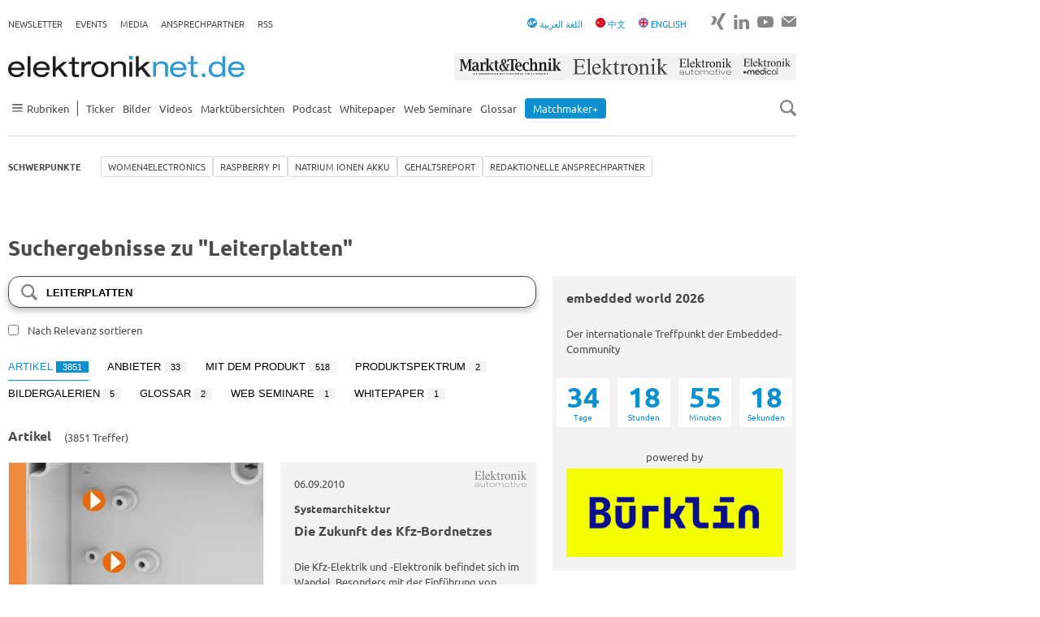

--- FILE ---
content_type: text/html; charset=utf-8
request_url: https://www.elektroniknet.de/suche/?q=Leiterplatten&pagers%5Barticles%5D=303&pagers%5Bmarket_overviews%5D=2&pagers%5Bprovider_products%5D=54&pagers%5Bproviders%5D=3&tab=articles
body_size: 20698
content:
<!DOCTYPE html>
<html lang="de-DE">
<head><script data-cmp-ab="1">window.cmp_block_ignoredomains=["elektroniknet.de"];window.cmp_block_unkown=true;window.cmp_privacyurl="https://www.elektroniknet.de/datenschutz/";window.cmp_pur_enable=true;window.cmp_pur_mode=1;</script><script>if(!("gdprAppliesGlobally" in window)){window.gdprAppliesGlobally=true}if(!("cmp_id" in window)||window.cmp_id<1){window.cmp_id=0}if(!("cmp_cdid" in window)){window.cmp_cdid="2b94689ba1d6a"}if(!("cmp_params" in window)){window.cmp_params=""}if(!("cmp_host" in window)){window.cmp_host="c.delivery.consentmanager.net"}if(!("cmp_cdn" in window)){window.cmp_cdn="cdn.consentmanager.net"}if(!("cmp_proto" in window)){window.cmp_proto="https:"}if(!("cmp_codesrc" in window)){window.cmp_codesrc="1"}window.cmp_getsupportedLangs=function(){var b=["DE","EN","FR","IT","NO","DA","FI","ES","PT","RO","BG","ET","EL","GA","HR","LV","LT","MT","NL","PL","SV","SK","SL","CS","HU","RU","SR","ZH","TR","UK","AR","BS","JA","CY"];if("cmp_customlanguages" in window){for(var a=0;a<window.cmp_customlanguages.length;a++){b.push(window.cmp_customlanguages[a].l.toUpperCase())}}return b};window.cmp_getRTLLangs=function(){var a=["AR"];if("cmp_customlanguages" in window){for(var b=0;b<window.cmp_customlanguages.length;b++){if("r" in window.cmp_customlanguages[b]&&window.cmp_customlanguages[b].r){a.push(window.cmp_customlanguages[b].l)}}}return a};window.cmp_getlang=function(a){if(typeof(a)!="boolean"){a=true}if(a&&typeof(cmp_getlang.usedlang)=="string"&&cmp_getlang.usedlang!==""){return cmp_getlang.usedlang}return window.cmp_getlangs()[0]};window.cmp_extractlang=function(a){if(a.indexOf("cmplang=")!=-1){a=a.substr(a.indexOf("cmplang=")+8,2).toUpperCase();if(a.indexOf("&")!=-1){a=a.substr(0,a.indexOf("&"))}}else{a=""}return a};window.cmp_getlangs=function(){var g=window.cmp_getsupportedLangs();var c=[];var f=location.hash;var e=location.search;var j="cmp_params" in window?window.cmp_params:"";var a="languages" in navigator?navigator.languages:[];if(cmp_extractlang(f)!=""){c.push(cmp_extractlang(f))}else{if(cmp_extractlang(e)!=""){c.push(cmp_extractlang(e))}else{if(cmp_extractlang(j)!=""){c.push(cmp_extractlang(j))}else{if("cmp_setlang" in window&&window.cmp_setlang!=""){c.push(window.cmp_setlang.toUpperCase())}else{if("cmp_langdetect" in window&&window.cmp_langdetect==1){c.push(window.cmp_getPageLang())}else{if(a.length>0){for(var d=0;d<a.length;d++){c.push(a[d])}}if("language" in navigator){c.push(navigator.language)}if("userLanguage" in navigator){c.push(navigator.userLanguage)}}}}}}var h=[];for(var d=0;d<c.length;d++){var b=c[d].toUpperCase();if(b.length<2){continue}if(g.indexOf(b)!=-1){h.push(b)}else{if(b.indexOf("-")!=-1){b=b.substr(0,2)}if(g.indexOf(b)!=-1){h.push(b)}}}if(h.length==0&&typeof(cmp_getlang.defaultlang)=="string"&&cmp_getlang.defaultlang!==""){return[cmp_getlang.defaultlang.toUpperCase()]}else{return h.length>0?h:["EN"]}};window.cmp_getPageLangs=function(){var a=window.cmp_getXMLLang();if(a!=""){a=[a.toUpperCase()]}else{a=[]}a=a.concat(window.cmp_getLangsFromURL());return a.length>0?a:["EN"]};window.cmp_getPageLang=function(){var a=window.cmp_getPageLangs();return a.length>0?a[0]:""};window.cmp_getLangsFromURL=function(){var c=window.cmp_getsupportedLangs();var b=location;var m="toUpperCase";var g=b.hostname[m]()+".";var a=b.pathname[m]()+"/";a=a.split("_").join("-");var f=[];for(var e=0;e<c.length;e++){var j=a.substring(0,c[e].length+1);if(g.substring(0,c[e].length+1)==c[e]+"."){f.push(c[e][m]())}else{if(c[e].length==5){var k=c[e].substring(3,5)+"-"+c[e].substring(0,2);if(g.substring(0,k.length+1)==k+"."){f.push(c[e][m]())}}else{if(j==c[e]+"/"||j=="/"+c[e]){f.push(c[e][m]())}else{if(j==c[e].replace("-","/")+"/"||j=="/"+c[e].replace("-","/")){f.push(c[e][m]())}else{if(c[e].length==5){var k=c[e].substring(3,5)+"-"+c[e].substring(0,2);var h=a.substring(0,k.length+1);if(h==k+"/"||h==k.replace("-","/")+"/"){f.push(c[e][m]())}}}}}}}return f};window.cmp_getXMLLang=function(){var c=document.getElementsByTagName("html");if(c.length>0){c=c[0]}else{c=document.documentElement}if(c&&c.getAttribute){var a=c.getAttribute("xml:lang");if(typeof(a)!="string"||a==""){a=c.getAttribute("lang")}if(typeof(a)=="string"&&a!=""){var b=window.cmp_getsupportedLangs();return b.indexOf(a.toUpperCase())!=-1||b.indexOf(a.substr(0,2).toUpperCase())!=-1?a:""}else{return""}}};(function(){var C=document;var D=C.getElementsByTagName;var o=window;var t="";var h="";var k="";var E=function(e){var i="cmp_"+e;e="cmp"+e+"=";var d="";var l=e.length;var I=location;var J=I.hash;var w=I.search;var u=J.indexOf(e);var H=w.indexOf(e);if(u!=-1){d=J.substring(u+l,9999)}else{if(H!=-1){d=w.substring(H+l,9999)}else{return i in o&&typeof(o[i])!=="function"?o[i]:""}}var G=d.indexOf("&");if(G!=-1){d=d.substring(0,G)}return d};var j=E("lang");if(j!=""){t=j;k=t}else{if("cmp_getlang" in o){t=o.cmp_getlang().toLowerCase();h=o.cmp_getlangs().slice(0,3).join("_");k=o.cmp_getPageLangs().slice(0,3).join("_");if("cmp_customlanguages" in o){var m=o.cmp_customlanguages;for(var y=0;y<m.length;y++){var a=m[y].l.toLowerCase();if(a==t){t="en"}}}}}var q=("cmp_proto" in o)?o.cmp_proto:"https:";if(q!="http:"&&q!="https:"){q="https:"}var n=("cmp_ref" in o)?o.cmp_ref:location.href;if(n.length>300){n=n.substring(0,300)}var A=function(d){var K=C.createElement("script");K.setAttribute("data-cmp-ab","1");K.type="text/javascript";K.async=true;K.src=d;var J=["body","div","span","script","head"];var w="currentScript";var H="parentElement";var l="appendChild";var I="body";if(C[w]&&C[w][H]){C[w][H][l](K)}else{if(C[I]){C[I][l](K)}else{for(var u=0;u<J.length;u++){var G=D(J[u]);if(G.length>0){G[0][l](K);break}}}}};var b=E("design");var c=E("regulationkey");var z=E("gppkey");var s=E("att");var f=o.encodeURIComponent;var g;try{g=C.cookie.length>0}catch(B){g=false}var x=E("darkmode");if(x=="0"){x=0}else{if(x=="1"){x=1}else{try{if("matchMedia" in window&&window.matchMedia){var F=window.matchMedia("(prefers-color-scheme: dark)");if("matches" in F&&F.matches){x=1}}}catch(B){x=0}}}var p=q+"//"+o.cmp_host+"/delivery/cmp.php?";p+=("cmp_id" in o&&o.cmp_id>0?"id="+o.cmp_id:"")+("cmp_cdid" in o?"&cdid="+o.cmp_cdid:"")+"&h="+f(n);p+=(b!=""?"&cmpdesign="+f(b):"")+(c!=""?"&cmpregulationkey="+f(c):"")+(z!=""?"&cmpgppkey="+f(z):"");p+=(s!=""?"&cmpatt="+f(s):"")+("cmp_params" in o?"&"+o.cmp_params:"")+(g?"&__cmpfcc=1":"");p+=(x>0?"&cmpdarkmode=1":"");A(p+"&l="+f(t)+"&ls="+f(h)+"&lp="+f(k)+"&o="+(new Date()).getTime());var r="js";var v=E("debugunminimized")!=""?"":".min";if(E("debugcoverage")=="1"){r="instrumented";v=""}if(E("debugtest")=="1"){r="jstests";v=""}A(q+"//"+o.cmp_cdn+"/delivery/"+r+"/cmp_final"+v+".js")})();window.cmp_rc=function(c,b){var l;try{l=document.cookie}catch(h){l=""}var j="";var f=0;var g=false;while(l!=""&&f<100){f++;while(l.substr(0,1)==" "){l=l.substr(1,l.length)}var k=l.substring(0,l.indexOf("="));if(l.indexOf(";")!=-1){var m=l.substring(l.indexOf("=")+1,l.indexOf(";"))}else{var m=l.substr(l.indexOf("=")+1,l.length)}if(c==k){j=m;g=true}var d=l.indexOf(";")+1;if(d==0){d=l.length}l=l.substring(d,l.length)}if(!g&&typeof(b)=="string"){j=b}return(j)};window.cmp_stub=function(){var a=arguments;__cmp.a=__cmp.a||[];if(!a.length){return __cmp.a}else{if(a[0]==="ping"){if(a[1]===2){a[2]({gdprApplies:gdprAppliesGlobally,cmpLoaded:false,cmpStatus:"stub",displayStatus:"hidden",apiVersion:"2.2",cmpId:31},true)}else{a[2](false,true)}}else{if(a[0]==="getUSPData"){a[2]({version:1,uspString:window.cmp_rc("__cmpccpausps","1---")},true)}else{if(a[0]==="getTCData"){__cmp.a.push([].slice.apply(a))}else{if(a[0]==="addEventListener"||a[0]==="removeEventListener"){__cmp.a.push([].slice.apply(a))}else{if(a.length==4&&a[3]===false){a[2]({},false)}else{__cmp.a.push([].slice.apply(a))}}}}}}};window.cmp_dsastub=function(){var a=arguments;a[0]="dsa."+a[0];window.cmp_gppstub(a)};window.cmp_gppstub=function(){var c=arguments;__gpp.q=__gpp.q||[];if(!c.length){return __gpp.q}var h=c[0];var g=c.length>1?c[1]:null;var f=c.length>2?c[2]:null;var a=null;var j=false;if(h==="ping"){a=window.cmp_gpp_ping();j=true}else{if(h==="addEventListener"){__gpp.e=__gpp.e||[];if(!("lastId" in __gpp)){__gpp.lastId=0}__gpp.lastId++;var d=__gpp.lastId;__gpp.e.push({id:d,callback:g});a={eventName:"listenerRegistered",listenerId:d,data:true,pingData:window.cmp_gpp_ping()};j=true}else{if(h==="removeEventListener"){__gpp.e=__gpp.e||[];a=false;for(var e=0;e<__gpp.e.length;e++){if(__gpp.e[e].id==f){__gpp.e[e].splice(e,1);a=true;break}}j=true}else{__gpp.q.push([].slice.apply(c))}}}if(a!==null&&typeof(g)==="function"){g(a,j)}};window.cmp_gpp_ping=function(){return{gppVersion:"1.1",cmpStatus:"stub",cmpDisplayStatus:"hidden",signalStatus:"not ready",supportedAPIs:["2:tcfeuv2","5:tcfcav1","7:usnat","8:usca","9:usva","10:usco","11:usut","12:usct","13:usfl","14:usmt","15:usor","16:ustx"],cmpId:31,sectionList:[],applicableSections:[0],gppString:"",parsedSections:{}}};window.cmp_addFrame=function(b){if(!window.frames[b]){if(document.body){var a=document.createElement("iframe");a.style.cssText="display:none";if("cmp_cdn" in window&&"cmp_ultrablocking" in window&&window.cmp_ultrablocking>0){a.src="//"+window.cmp_cdn+"/delivery/empty.html"}a.name=b;a.setAttribute("title","Intentionally hidden, please ignore");a.setAttribute("role","none");a.setAttribute("tabindex","-1");document.body.appendChild(a)}else{window.setTimeout(window.cmp_addFrame,10,b)}}};window.cmp_msghandler=function(d){var a=typeof d.data==="string";try{var c=a?JSON.parse(d.data):d.data}catch(f){var c=null}if(typeof(c)==="object"&&c!==null&&"__cmpCall" in c){var b=c.__cmpCall;window.__cmp(b.command,b.parameter,function(h,g){var e={__cmpReturn:{returnValue:h,success:g,callId:b.callId}};d.source.postMessage(a?JSON.stringify(e):e,"*")})}if(typeof(c)==="object"&&c!==null&&"__uspapiCall" in c){var b=c.__uspapiCall;window.__uspapi(b.command,b.version,function(h,g){var e={__uspapiReturn:{returnValue:h,success:g,callId:b.callId}};d.source.postMessage(a?JSON.stringify(e):e,"*")})}if(typeof(c)==="object"&&c!==null&&"__tcfapiCall" in c){var b=c.__tcfapiCall;window.__tcfapi(b.command,b.version,function(h,g){var e={__tcfapiReturn:{returnValue:h,success:g,callId:b.callId}};d.source.postMessage(a?JSON.stringify(e):e,"*")},b.parameter)}if(typeof(c)==="object"&&c!==null&&"__gppCall" in c){var b=c.__gppCall;window.__gpp(b.command,function(h,g){var e={__gppReturn:{returnValue:h,success:g,callId:b.callId}};d.source.postMessage(a?JSON.stringify(e):e,"*")},"parameter" in b?b.parameter:null,"version" in b?b.version:1)}if(typeof(c)==="object"&&c!==null&&"__dsaCall" in c){var b=c.__dsaCall;window.__dsa(b.command,function(h,g){var e={__dsaReturn:{returnValue:h,success:g,callId:b.callId}};d.source.postMessage(a?JSON.stringify(e):e,"*")},"parameter" in b?b.parameter:null,"version" in b?b.version:1)}};window.cmp_setStub=function(a){if(!(a in window)||(typeof(window[a])!=="function"&&typeof(window[a])!=="object"&&(typeof(window[a])==="undefined"||window[a]!==null))){window[a]=window.cmp_stub;window[a].msgHandler=window.cmp_msghandler;window.addEventListener("message",window.cmp_msghandler,false)}};window.cmp_setGppStub=function(a){if(!(a in window)||(typeof(window[a])!=="function"&&typeof(window[a])!=="object"&&(typeof(window[a])==="undefined"||window[a]!==null))){window[a]=window.cmp_gppstub;window[a].msgHandler=window.cmp_msghandler;window.addEventListener("message",window.cmp_msghandler,false)}};if(!("cmp_noiframepixel" in window)){window.cmp_addFrame("__cmpLocator")}if((!("cmp_disableusp" in window)||!window.cmp_disableusp)&&!("cmp_noiframepixel" in window)){window.cmp_addFrame("__uspapiLocator")}if((!("cmp_disabletcf" in window)||!window.cmp_disabletcf)&&!("cmp_noiframepixel" in window)){window.cmp_addFrame("__tcfapiLocator")}if((!("cmp_disablegpp" in window)||!window.cmp_disablegpp)&&!("cmp_noiframepixel" in window)){window.cmp_addFrame("__gppLocator")}if((!("cmp_disabledsa" in window)||!window.cmp_disabledsa)&&!("cmp_noiframepixel" in window)){window.cmp_addFrame("__dsaLocator")}window.cmp_setStub("__cmp");if(!("cmp_disabletcf" in window)||!window.cmp_disabletcf){window.cmp_setStub("__tcfapi")}if(!("cmp_disableusp" in window)||!window.cmp_disableusp){window.cmp_setStub("__uspapi")}if(!("cmp_disablegpp" in window)||!window.cmp_disablegpp){window.cmp_setGppStub("__gpp")}if(!("cmp_disabledsa" in window)||!window.cmp_disabledsa){window.cmp_setGppStub("__dsa")};</script>
<meta charset="utf-8">


<title>Suche - Elektroniknet</title>
<meta name="viewport" content="width=device-width, initial-scale=1" />
<meta name="robots" content="noindex" />
<meta name="copyright" content="Componeers GmbH, Haar, Germany" />
<meta name="twitter:url" content="https://www.elektroniknet.de/suche/" />
<meta name="twitter:title" content="Suche" />

<link href="https://cdn.elektroniknet.de/css3/live/theme-en.css?v=1737636413" rel="stylesheet" type="text/css" >


<script data-cmp-ab="1" async="async" src="https://script.ioam.de/iam.js"></script>
<script src="/fileadmin/sitedesign/Resources/Public/Js/lozad.min.js?1768490616"></script>
<script async="async" src="/fileadmin/sitedesign/Resources/Public/Js/object-assign-auto.min.js?1768490616"></script>
<script async="async" data-cmp-vendor="c6519" class="cmplazyload" data-cmp-src="https://cdn.elektroniknet.de/js/dfp/ELNET_ROS.js"></script>

<meta property="og:site_name" content="Elektroniknet">

<meta property="og:type" content="website">

<meta property="og:title" content="Suche">

<meta property="og:url" content="https://www.elektroniknet.de/suche/">

<meta property="og:locale" content="de_DE">

<link rel="canonical" href="https://www.elektroniknet.de/suche/"/>
<link rel="preload" href="//data-fd399543fe.elektroniknet.de/iomm/latest/manager/base/es6/bundle.js" as="script" id="IOMmBundle">
<link rel="preload" href="//data-fd399543fe.elektroniknet.de/iomm/latest/bootstrap/loader.js" as="script">
<script src="//data-fd399543fe.elektroniknet.de/iomm/latest/bootstrap/loader.js" data-cmp-ab="2"></script>
<link rel="preconnect" href="https://delivery.consentmanager.net">
<link rel="preconnect" href="https://cdn.consentmanager.net">
<script class="cmplazyload" data-cmp-vendor="s1474" data-cmp-src="https://static.cleverpush.com/channel/loader/gKYkPeLcZpu9nrpw2.js" async></script>
<script  type="text/plain" class="cmplazyload" data-cmp-vendor="c4043" data-cmp-src="https://cdn.elektroniknet.de/js/liana/elnet.js"></script>
<script data-cmp-ab="1" data-cmp-vendor="c10380" class="cmplazyload" type="text/javascript" data-cmp-src="https://cdn.elektroniknet.de/js/mouseflow/mouseflow.js"></script>
<script type="text/plain" class="cmplazyload" data-cmp-vendor="s905" data-cmp-src="https://cdn.elektroniknet.de/js/gtm/aGTM_elektroniknet.js" data-cmp-block="contentpass"></script>
                    <script>
                        window.dataLayer = window.dataLayer || [];
                        window.dataLayer.push({
                            event: 'brand_update',
                            brand: 'Elektroniknet'
                        });
                    </script>
<script type="text/javascript">
                    window.adHandler = window.adHandler || {};
                    window.adHandler.cmd = window.adHandler.cmd || [];
                    
                    adHandler.cmd.push(function () {
                    adHandler.service.setTargeting('ELNET-Kategorie','');
                    adHandler.service.setTargeting('ELNET-Keywords',);
                    adHandler.service.request();
                    });
                </script>
</head>
<body>




<div class="flex-order page">
    

<div id="ELNET_M_ROS_Interstitial"></div>


    

<div id="ELNET_D_ROS_Background" class="page__ad-top"></div>


    

<div id="ELNET_D_ROS_Sky_Left" class="ad js-ad js-ad-left is-hidden"></div>


    

<div id="ELNET_D_ROS_Sky_Right" class="ad ad--right js-ad js-ad-right"></div>


    

<div id="ELNET_D_ROS_Leaderboard" class="ad-leaderboard"></div>


    

<div class="topbar">
    <div class="topbar__burger">
        <input type="checkbox" id="burger">

<label for="burger" class="burger js-burger">
    <span class="burger__line"></span>
    <span class="burger__line"></span>
    <span class="burger__line"></span>
</label>

    </div>

    <div class="topbar__logo">
        <a href="/" title="Zur Startseite">
            <img src="/fileadmin/sitedesign/Resources/Public/Svg/Logos/Elektroniknet.svg"
                 class="topbar__logo-main" alt="Elektroniknet Logo" title="Elektroniknet Logo"
                 width="291" height="26">
        </a>

        
    </div>

    <div class="topbar__search js-search">
        <img src="/fileadmin/sitedesign/Resources/Public/Svg/Icons/SearchIcon.svg"
             class="js-search-icon" alt="Search Icon" title="Search Icon" width="20" height="20">
        <img src="/fileadmin/sitedesign/Resources/Public/Svg/Icons/CloseIcon.svg"
             class="js-close-icon is-hidden" alt="Close Icon" title="Close Icon" width="20" height="20">
    </div>

    
        <nav class="topbar__brand-nav">
            

<ul class="nav-ul nav-ul--top-elektroniknet">
    <li><a href="/markt-technik/" title="Markt&Technik">
                    <img src="/fileadmin/sitedesign/Resources/Public/Svg/Brands/MarktTechnik.svg" class="topbar__brand" alt="Markt&Technik" title="Markt&Technik" width="140" height="34">
                </a></li>
    <li><a href="/elektronik/" title="Elektronik">
                    <img src="/fileadmin/sitedesign/Resources/Public/Svg/Brands/Elektronik.svg" class="topbar__brand" alt="Elektronik" title="Elektronik" width="132" height="34">
                </a></li>
    <li><a href="/elektronik-automotive/" title="Elektronik automotive">
                    <img src="/fileadmin/sitedesign/Resources/Public/Svg/Brands/ElektronikAutomotive.svg" class="topbar__brand" alt="Elektronik automotive" title="Elektronik automotive" width="80" height="34">
                </a></li>
    <li><a href="/elektronik-medical/" title="ElektronikMedical">
                    <img src="/fileadmin/sitedesign/Resources/Public/Svg/Brands/ElektronikMedical.svg" class="topbar__brand" alt="ElektronikMedical" title="ElektronikMedical" width="98" height="34">
                </a></li>
</ul>


        </nav>
    

    


        
    

<div class="js-searchbox searchbox searchbox--mobile">
    <form class="searchbox__form" action="/suche" method="get">
        <input class="searchbox__input js-searchbox-input" type="text" name="q" placeholder="Suchen">
    </form>
</div>


</div>



    
            

<header class="header-top hide-for-small js-header-top js-nav">
    <nav class="topnav">
        <ul class="nav-ul nav-ul--top"><li class="nav-ul__li"><a href="https://newsletter.componeers.net/newsletter-subscription-page.html?category=1&amp;brand=elnet" target="_blank" title="Newsletter" class="nav-ul__a">Newsletter</a></li><li class="nav-ul__li"><a href="https://www.componeers.net/events/" target="_blank" title="Events" class="nav-ul__a">Events</a></li><li class="nav-ul__li"><a href="https://www.componeers.net/medien/" target="_blank" title="Media" class="nav-ul__a">Media</a></li><li class="nav-ul__li"><a href="https://www.elektroniknet.de/schwerpunkte/redaktionelle-ansprechpartner/die-redaktionellen-ansprechpartner-im-bereich-electronics.183505.html" target="_blank" title="Ansprechpartner" class="nav-ul__a">Ansprechpartner</a></li><li class="nav-ul__li"><a href="/rss/" title="RSS" class="nav-ul__a">RSS</a></li></ul>
    </nav>

    <div class="topnav topnav--elektroniknet-right">
        <nav class="hide-for-small">
            

<ul class="nav-ul nav-ul--top">
    <li>
        <a href="/arabic">
            <img src="/fileadmin/sitedesign/Resources/Public/arabic.png"
                 class="inline-block" alt="Arabic Icon" title="Arabic Icon" width="12" height="12">
            <span>اللغة العربية</span>
        </a>
    </li>
    <li>
        <a href="/chinese">
            <img src="/fileadmin/sitedesign/Resources/Public/Svg/Icons/FlagChina.svg"
                 class="inline-block" alt="Flag China Icon" title="Flag China Icon" width="12" height="12">

            <span>中文</span>
        </a>
    </li>
    <li>
        <a href="/international">
            <img src="/fileadmin/sitedesign/Resources/Public/Svg/Icons/FlagUk.svg"
                 class="inline-block" alt="Flag UK Icon" title="Flag UK Icon" width="12" height="12">

            <span>ENGLISH</span>
        </a>
    </li>
</ul>


        </nav>

        <nav>
            

<ul class="nav-ul nav-ul--social">
    
    
    
    
    
    
    

    

    
        <li class="nav-ul__li nav-ul__li--social">
            <a href="https://www.xing.com/news/pages/elektroniknet-de-164" title="Zu Xing" target="_blank">
                <img src="/fileadmin/sitedesign/Resources/Public/Svg/Social/XingGrey.svg"
                     alt="Xing Icon" title="Xing" width="18" height="24">
            </a>
        </li>
    

    

    
        <li class="nav-ul__li nav-ul__li--social">
            <a href="https://www.linkedin.com/showcase/elektroniknet/" title="Zu LinkedIn" target="_blank">
                <img src="/fileadmin/sitedesign/Resources/Public/Svg/Social/LinkedinGrey.svg"
                     alt="LinkedIn Icon" title="LinkedIn" width="19" height="24">
            </a>
        </li>
    

    

    
        <li class="nav-ul__li nav-ul__li--social">
            <a href="https://www.youtube.com/@elektroniknet-de" title="Zu YouTube" target="_blank">
                <img src="/fileadmin/sitedesign/Resources/Public/Svg/Social/YoutubeGrey.svg"
                     alt="YouTube Icon" title="YouTube" width="20" height="24">
            </a>
        </li>
    

    
        <li class="nav-ul__li nav-ul__li--social">
            <a href="mailto:info@componeers.net" title="E-Mail schreiben" target="_blank">
                <img src="/fileadmin/sitedesign/Resources/Public/Svg/Social/EmailGrey.svg"
                     alt="Email Icon" title="Email" width="18" height="24">
            </a>
        </li>
    
</ul>


        </nav>
    </div>
</header>

<header class="header-main header-main--elektroniknet js-header-main js-nav-flex">
    <div class="logonav hide-for-small">
        

<a href="/" title="Zur Startseite">
    <img src="/fileadmin/sitedesign/Resources/Public/Svg/Logos/Elektroniknet.svg"
         class="logonav__logo-main" alt="Elektroniknet Logo" title="Elektroniknet Logo"
         width="291" height="26">
</a>



        <nav>
            

<ul class="nav-ul nav-ul--top-elektroniknet">
    <li><a href="/markt-technik/" title="Markt&Technik">
                    <img src="/fileadmin/sitedesign/Resources/Public/Svg/Brands/MarktTechnik.svg" class="topbar__brand" alt="Markt&Technik" title="Markt&Technik" width="140" height="34">
                </a></li>
    <li><a href="/elektronik/" title="Elektronik">
                    <img src="/fileadmin/sitedesign/Resources/Public/Svg/Brands/Elektronik.svg" class="topbar__brand" alt="Elektronik" title="Elektronik" width="132" height="34">
                </a></li>
    <li><a href="/elektronik-automotive/" title="Elektronik automotive">
                    <img src="/fileadmin/sitedesign/Resources/Public/Svg/Brands/ElektronikAutomotive.svg" class="topbar__brand" alt="Elektronik automotive" title="Elektronik automotive" width="80" height="34">
                </a></li>
    <li><a href="/elektronik-medical/" title="ElektronikMedical">
                    <img src="/fileadmin/sitedesign/Resources/Public/Svg/Brands/ElektronikMedical.svg" class="topbar__brand" alt="ElektronikMedical" title="ElektronikMedical" width="98" height="34">
                </a></li>
</ul>


        </nav>
    </div>

    <div class="mainnav">
        <nav>
            

<ul class="nav-ul nav-ul--main">
    
        
                <li class="nav-ul__li nav-ul__li--sidenav js-has-sidenav">
                    <a class="nav-ul__a flex flex--align-center js-sidenav-item hide-for-small" href="">
                        <img src="/fileadmin/sitedesign/Resources/Public/Svg/Icons/Burger.svg"
                             alt="Burger Navigation Icon" title="Burger Navigation Icon" width="23" height="10">

                        <span>Rubriken</span>
                    </a>

                    <ul class="sidenav js-sidenav">
                        <li class="sidenav__li">
                            <h2 class="mb-0">Rubriken</h2>

                            <img src="/fileadmin/sitedesign/Resources/Public/Svg/Icons/CloseIcon.svg"
                                 class="js-close-icon is-hidden" alt="Close Icon" title="Close Icon"
                                 width="20" height="20">
                        </li>

                        
                            <li class="sidenav__li">
                                <a class="sidenav__a" href="/halbleiter/">
                                    Halbleiter
                                </a>
                            </li>
                        
                            <li class="sidenav__li">
                                <a class="sidenav__a" href="/automotive/">
                                    Automotive
                                </a>
                            </li>
                        
                            <li class="sidenav__li">
                                <a class="sidenav__a" href="/embedded/">
                                    Embedded
                                </a>
                            </li>
                        
                            <li class="sidenav__li">
                                <a class="sidenav__a" href="/automation/">
                                    Automation
                                </a>
                            </li>
                        
                            <li class="sidenav__li">
                                <a class="sidenav__a" href="/power/">
                                    Power
                                </a>
                            </li>
                        
                            <li class="sidenav__li">
                                <a class="sidenav__a" href="/optoelektronik/">
                                    Optoelektronik
                                </a>
                            </li>
                        
                            <li class="sidenav__li">
                                <a class="sidenav__a" href="/distribution/">
                                    Distribution
                                </a>
                            </li>
                        
                            <li class="sidenav__li">
                                <a class="sidenav__a" href="/kommunikation/">
                                    Kommunikation
                                </a>
                            </li>
                        
                            <li class="sidenav__li">
                                <a class="sidenav__a" href="/elektronikfertigung/">
                                    Elektronikfertigung
                                </a>
                            </li>
                        
                            <li class="sidenav__li">
                                <a class="sidenav__a" href="/messen-testen/">
                                    Messen + Testen
                                </a>
                            </li>
                        
                            <li class="sidenav__li">
                                <a class="sidenav__a" href="/e-mechanik-passive/">
                                    E-Mechanik+Passive
                                </a>
                            </li>
                        
                            <li class="sidenav__li">
                                <a class="sidenav__a" href="/it-security/">
                                    IT &amp; Security
                                </a>
                            </li>
                        
                            <li class="sidenav__li">
                                <a class="sidenav__a" href="/smarter-world/">
                                    Smarter World
                                </a>
                            </li>
                        
                            <li class="sidenav__li">
                                <a class="sidenav__a" href="/medizintechnik/">
                                    Medizintechnik
                                </a>
                            </li>
                        
                            <li class="sidenav__li">
                                <a class="sidenav__a" href="/verteidigungstechnik/">
                                    Verteidigungstechnik
                                </a>
                            </li>
                        
                            <li class="sidenav__li">
                                <a class="sidenav__a" href="/karriere/">
                                    Karriere
                                </a>
                            </li>
                        
                            <li class="sidenav__li">
                                <a class="sidenav__a" href="/arabic/">
                                    اللغة العربية
                                </a>
                            </li>
                        
                            <li class="sidenav__li">
                                <a class="sidenav__a" href="/international/">
                                    International
                                </a>
                            </li>
                        
                            <li class="sidenav__li">
                                <a class="sidenav__a" href="/chinese/">
                                    Chinese
                                </a>
                            </li>
                        
                    </ul>
            
    
        
                <li class="nav-ul__li">
                    
                            <a href="/ticker/" title="Ticker" class="nav-ul__a">Ticker</a>
                        
                </li>
            
    
        
                <li class="nav-ul__li">
                    
                            <a href="/bilder/" title="Bilder" class="nav-ul__a">Bilder</a>
                        
                </li>
            
    
        
                <li class="nav-ul__li">
                    
                            <a href="/videos/" title="Videos" class="nav-ul__a">Videos</a>
                        
                </li>
            
    
        
                <li class="nav-ul__li">
                    
                            <a href="/marktuebersicht/" title="Marktübersichten" class="nav-ul__a">Marktübersichten</a>
                        
                </li>
            
    
        
                <li class="nav-ul__li">
                    
                            <a href="/podcast/" title="Podcast" class="nav-ul__a">Podcast</a>
                        
                </li>
            
    
        
                <li class="nav-ul__li">
                    
                            <a href="/whitepaper/" title="Whitepaper" class="nav-ul__a">Whitepaper</a>
                        
                </li>
            
    
        
                <li class="nav-ul__li">
                    
                            <a href="/webseminare/" title="Web Seminare" class="nav-ul__a">Web Seminare</a>
                        
                </li>
            
    
        
                <li class="nav-ul__li">
                    
                            <a href="/glossar/" title="Glossar" class="nav-ul__a">Glossar</a>
                        
                </li>
            
    
        
                <li class="nav-ul__li">
                    
                            <a href="/anbieterkompass/" title="Matchmaker+" class="nav-ul__a">
                                <span class="nav-ul__highlighted">Matchmaker+</span>
                            </a>
                        
                </li>
            
    
</ul>


        </nav>

        <nav class="is-hidden-m">
            <ul class="nav-ul nav-ul--top"><li class="nav-ul__li"><a href="https://newsletter.componeers.net/newsletter-subscription-page.html?category=1&amp;brand=elnet" target="_blank" title="Newsletter" class="nav-ul__a">Newsletter</a></li><li class="nav-ul__li"><a href="https://www.componeers.net/events/" target="_blank" title="Events" class="nav-ul__a">Events</a></li><li class="nav-ul__li"><a href="https://www.componeers.net/medien/" target="_blank" title="Media" class="nav-ul__a">Media</a></li><li class="nav-ul__li"><a href="https://www.elektroniknet.de/schwerpunkte/redaktionelle-ansprechpartner/die-redaktionellen-ansprechpartner-im-bereich-electronics.183505.html" target="_blank" title="Ansprechpartner" class="nav-ul__a">Ansprechpartner</a></li><li class="nav-ul__li"><a href="/rss/" title="RSS" class="nav-ul__a">RSS</a></li></ul>
        </nav>

        <html data-namespace-typo3-fluid="true">

<div class="js-search hide-for-small cursor-pointer">
    <img src="/fileadmin/sitedesign/Resources/Public/Svg/Icons/SearchIcon.svg"
         class="js-search-icon" alt="Search Icon" title="Search Icon" width="20" height="20">
    <img src="/fileadmin/sitedesign/Resources/Public/Svg/Icons/CloseIcon.svg"
         class="js-close-icon is-hidden" alt="Close Icon" title="Close Icon" width="20" height="20">
</div>

</html>
    </div>

    


        
    

<div class="js-searchbox searchbox">
    <form class="searchbox__form" action="/suche" method="get">
        <input class="searchbox__input js-searchbox-input" type="text" name="q" placeholder="Suchen">
    </form>
</div>


</header>




    <header class="header-bottom hide-for-small js-nav">
        <nav class="specialnav">
            <label class="nav-ul__li nav-ul__li--label">Schwerpunkte</label>

            <ul class="nav-ul nav-ul--special js-special js-special-initial">
                
                    <li class="nav-ul__li">
                        
                                <a href="/schwerpunkte/women4electronics/" title="Women4Electronics" class="nav-ul__a nav-ul__a--special">
                                    Women4Electronics
                                </a>
                            
                    </li>
                
                    <li class="nav-ul__li">
                        
                                <a href="/schwerpunkte/raspberry-pi/" title="Raspberry Pi" class="nav-ul__a nav-ul__a--special">
                                    Raspberry Pi
                                </a>
                            
                    </li>
                
                    <li class="nav-ul__li">
                        
                                <a href="/schwerpunkte/natrium-ionen-akku/" title="Natrium Ionen Akku" class="nav-ul__a nav-ul__a--special">
                                    Natrium Ionen Akku
                                </a>
                            
                    </li>
                
                    <li class="nav-ul__li">
                        
                                <a href="/schwerpunkte/gehaltsformel/" title="Gehaltsreport" class="nav-ul__a nav-ul__a--special">
                                    Gehaltsreport
                                </a>
                            
                    </li>
                
                    <li class="nav-ul__li">
                        
                                <a href="/schwerpunkte/redaktionelle-ansprechpartner/" title="Redaktionelle Ansprechpartner" class="nav-ul__a nav-ul__a--special">
                                    Redaktionelle Ansprechpartner
                                </a>
                            
                    </li>
                
            </ul>

            <img src="/fileadmin/sitedesign/Resources/Public/Svg/Icons/ChevronDown.svg"
                 class="cursor-pointer js-specials-toggle is-hidden"
                 alt="Chevron Down Icon" title="Chevron Down Icon" width="24" height="24">
        </nav>
    </header>





        

    
        

<div id="ELNET_D_ROS_Billboard" class="content-width pb-24 text-center"></div>
<div id="ELNET_M_ROS_Top" class="ad-top pb-24 text-center"></div>


    

    
            

<main class="main js-main">
    <section class="columns columns--2-1">
        <div class="list">
            


<div class="search-results">
    
            <h1>Suchergebnisse zu "Leiterplatten"</h1>
        

    <form id="search_results_form" class="form mb-20" action="/suche" method="get">
        <label class="input-wrapper">
            <input class="input input--icon js-provider-search" type="text" placeholder="Suche" name="q" value="Leiterplatten">

            <img class="input-wrapper__icon" src="/fileadmin/sitedesign/Resources/Public/Svg/Icons/SearchIcon.svg"
                 alt="Search Icon" title="Search Icon" width="20" height="20">
        </label>

        
            <label for="sort_search">
                
                        <input class="checkbox" id="sort_search" type="checkbox" name="order">
                    

                <span class="checkbox-text">Nach Relevanz sortieren</span>
            </label>
        
    </form>

    
            <div class="tabs">
                <div class="tabs__nav">
                    
                        
                                
                                        <button class="tabs__nav-item tabs__nav-item--active js-tabnav"
                                                data-tab="js-articles">
                                            Artikel <span class="tabs__hits-nav">3851</span>
                                        </button>
                                    
                            
                    
                        
                                
                                        <button class="tabs__nav-item js-tabnav" data-tab="js-providers">
                                            Anbieter <span class="tabs__hits-nav">33</span>
                                        </button>
                                    
                            
                    
                        
                                
                                        <button class="tabs__nav-item js-tabnav" data-tab="js-provider_products">
                                            Mit dem Produkt <span class="tabs__hits-nav">518</span>
                                        </button>
                                    
                            
                    
                        
                                
                                        <button class="tabs__nav-item js-tabnav" data-tab="js-products">
                                            Produktspektrum <span class="tabs__hits-nav">2</span>
                                        </button>
                                    
                            
                    
                        
                                
                                        <button class="tabs__nav-item js-tabnav" data-tab="js-galleries">
                                            Bildergalerien <span class="tabs__hits-nav">5</span>
                                        </button>
                                    
                            
                    
                        
                                
                                        <button class="tabs__nav-item js-tabnav" data-tab="js-glossary">
                                            Glossar <span class="tabs__hits-nav">2</span>
                                        </button>
                                    
                            
                    
                        
                                
                                        <button class="tabs__nav-item js-tabnav" data-tab="js-webinars">
                                            Web Seminare <span class="tabs__hits-nav">1</span>
                                        </button>
                                    
                            
                    
                        
                                
                                        <button class="tabs__nav-item js-tabnav" data-tab="js-whitepapers">
                                            Whitepaper <span class="tabs__hits-nav">1</span>
                                        </button>
                                    
                            
                    
                </div>

                
                    
                            
                                    <div class="tabs__content js-tabcontent js-articles is-active">
                                        

<h2 class="tabs__title">Artikel <span class="tabs__hits">(3851 Treffer)</span></h2>



<div class="list">
    <div class="columns">
        
            

<a class="box" href="/e-mechanik-passive/gehaeuse/befestigungsnocken-individuell-platziert.29292.html" title="Befestigungsnocken individuell platziert" dir="">
    
            
<figure class="figure">
    


        
    

<picture class="lozad fallback-image" data-alt="Befestigungsnocken individuell platziert">
    
        <source media="(min-width: 682px)" srcset="https://cdn.elektroniknet.de/thumbs/media_uploads/images/1283854605-8-befestigungsnockenufo.jpg.390x219.webp" width="390" height="220">
    
        <source media="(min-width: 0px)" srcset="https://cdn.elektroniknet.de/thumbs/media_uploads/images/1283854605-8-befestigungsnockenufo.jpg.648x365.webp" width="648" height="365">
    
</picture>



    

    
        <footer class="figure__footer">
            <small class="figure__small">© Günther Spelsberg</small>
        </footer>
    

    

    
</figure>



        

    
        <section class="box__content">
            
                <div class="box__time">
                    07.09.2010
                </div>
            

            


    <h3>
        Spelsberg erweitert den Bearbeitungsservice
    </h3>



    

    <h2>
        Befestigungsnocken individuell platziert
    </h2>



    

    <p class="box__teaser">
        Spelsberg hat den Bearbeitungsservice für die Kunststoff-Leergehäuse der Serie TG sowie&hellip;
    </p>




            

            
                <img src="/fileadmin/sitedesign/Resources/Public/Svg/Brands/MarktTechnik.svg" class="box__brand box__brand--vertical"
                     alt="/fileadmin/sitedesign/Resources/Public/Svg/Brands/MarktTechnik.svg Logo" title="/fileadmin/sitedesign/Resources/Public/Svg/Brands/MarktTechnik.svg Logo">
            
        </section>
    
</a>


        
            

<a class="box" href="/automotive/die-zukunft-des-kfz-bordnetzes.29277.html" title="Die Zukunft des Kfz-Bordnetzes" dir="">
    
            
<figure class="figure">
    


        
    

<picture class="lozad fallback-image" data-alt="">
    
</picture>



    

    

    

    
</figure>



        

    
        <section class="box__content">
            
                <div class="box__time">
                    06.09.2010
                </div>
            

            


    <h3>
        Systemarchitektur
    </h3>



    

    <h2>
        Die Zukunft des Kfz-Bordnetzes
    </h2>



    

    <p class="box__teaser">
        Die Kfz-Elektrik und -Elektronik befindet sich im Wandel. Besonders mit der Einführung von&hellip;
    </p>




            

            
                <img src="/fileadmin/sitedesign/Resources/Public/Svg/Brands/ElektronikAutomotive.svg" class="box__brand box__brand--vertical"
                     alt="/fileadmin/sitedesign/Resources/Public/Svg/Brands/ElektronikAutomotive.svg Logo" title="/fileadmin/sitedesign/Resources/Public/Svg/Brands/ElektronikAutomotive.svg Logo">
            
        </section>
    
</a>


        
            

<a class="box" href="/messen-testen/sechs-wichtige-oszilloskop-funktionen-in-der-praxis.29247.html" title="Sechs wichtige Oszilloskop-Funktionen in der Praxis" dir="">
    
            
<figure class="figure">
    


        
    

<picture class="lozad fallback-image" data-alt="">
    
</picture>



    

    

    

    
</figure>



        

    
        <section class="box__content">
            
                <div class="box__time">
                    03.09.2010
                </div>
            

            


    <h3>
        Mittelklasse-Scopes
    </h3>



    

    <h2>
        Sechs wichtige Oszilloskop-Funktionen in der Praxis
    </h2>



    

    <p class="box__teaser">
        Wer heute ein Oszilloskop für ein neues Projekt beschaffen muss, hat gerade im&hellip;
    </p>




            

            
                <img src="/fileadmin/sitedesign/Resources/Public/Svg/Brands/MarktTechnik.svg" class="box__brand box__brand--vertical"
                     alt="/fileadmin/sitedesign/Resources/Public/Svg/Brands/MarktTechnik.svg Logo" title="/fileadmin/sitedesign/Resources/Public/Svg/Brands/MarktTechnik.svg Logo">
            
        </section>
    
</a>


        
            

<a class="box" href="/automotive/can-lin-sbcs-mit-verbesserten-emv-eigenschaften.29238.html" title="CAN/LIN-SBCs mit verbesserten EMV-Eigenschaften" dir="">
    
            
<figure class="figure">
    


        
    

<picture class="lozad fallback-image" data-alt="CAN/LIN-SBCs mit verbesserten EMV-Eigenschaften">
    
        <source media="(min-width: 682px)" srcset="https://cdn.elektroniknet.de/thumbs/media_uploads/images/1283503616-19-nxp.jpg.390x219.webp" width="390" height="220">
    
        <source media="(min-width: 0px)" srcset="https://cdn.elektroniknet.de/thumbs/media_uploads/images/1283503616-19-nxp.jpg.648x365.webp" width="648" height="365">
    
</picture>



    

    

    

    
</figure>



        

    
        <section class="box__content">
            
                <div class="box__time">
                    03.09.2010
                </div>
            

            


    <h3>
        NXP Semiconductors
    </h3>



    

    <h2>
        CAN/LIN-SBCs mit verbesserten EMV-Eigenschaften
    </h2>



    

    <p class="box__teaser">
        Bei der UJA107xA-Familie von NXP Semiconductors handelt es sich um CAN/LIN System Basis&hellip;
    </p>




            

            
                <img src="/fileadmin/sitedesign/Resources/Public/Svg/Brands/MarktTechnik.svg" class="box__brand box__brand--vertical"
                     alt="/fileadmin/sitedesign/Resources/Public/Svg/Brands/MarktTechnik.svg Logo" title="/fileadmin/sitedesign/Resources/Public/Svg/Brands/MarktTechnik.svg Logo">
            
        </section>
    
</a>


        
            

<a class="box" href="/elektronikfertigung/strategien-trends/der-komplette-prozess-muss-auf-die-leds-abgestimmt-sein.29224.html" title="Der komplette Prozess muss auf die LEDs abgestimmt sein" dir="">
    
            
<figure class="figure">
    


        
    

<picture class="lozad fallback-image" data-alt="Der komplette Prozess muss auf die LEDs abgestimmt sein">
    
        <source media="(min-width: 682px)" srcset="https://cdn.elektroniknet.de/thumbs/media_uploads/images/1283247779-6-siplace.jpg.390x219.webp" width="390" height="220">
    
        <source media="(min-width: 0px)" srcset="https://cdn.elektroniknet.de/thumbs/media_uploads/images/1283247779-6-siplace.jpg.648x365.webp" width="648" height="365">
    
</picture>



    

    
        <footer class="figure__footer">
            <small class="figure__small">© SEAS</small>
        </footer>
    

    
        <div class="box__icons">
            
                


        
    

<svg xmlns="http://www.w3.org/2000/svg" width="23.026" height="23.026" viewBox="0 0 23.026 23.026">
    <rect class="box__icon-rect" width="23.026" height="23.026" fill="#d10b10"/>
    <g transform="translate(5.548 6.772)">
        <path d="M14.831,970.362l-.613,1.532H12.379A1.376,1.376,0,0,0,11,973.273v5.516a1.376,1.376,0,0,0,1.379,1.379h9.194a1.376,1.376,0,0,0,1.379-1.379v-5.516a1.376,1.376,0,0,0-1.379-1.379H19.734l-.613-1.532Zm2.145,3.218a2.452,2.452,0,1,1-2.452,2.452A2.452,2.452,0,0,1,16.976,973.58Z"
              transform="translate(-11 -970.362)" fill="#fff"/>
    </g>
</svg>


            

            
        </div>
    

    
</figure>



        

    
        <section class="box__content">
            
                <div class="box__time">
                    02.09.2010
                </div>
            

            


    <h3>
        LEDs bestücken
    </h3>



    

    <h2>
        Der komplette Prozess muss auf die LEDs abgestimmt sein
    </h2>



    

    <p class="box__teaser">
        Die LED-Bestückung ist derzeit einer der größten Treiber für Investitionen in&hellip;
    </p>




            

            
                <img src="/fileadmin/sitedesign/Resources/Public/Svg/Brands/MarktTechnik.svg" class="box__brand box__brand--vertical"
                     alt="/fileadmin/sitedesign/Resources/Public/Svg/Brands/MarktTechnik.svg Logo" title="/fileadmin/sitedesign/Resources/Public/Svg/Brands/MarktTechnik.svg Logo">
            
        </section>
    
</a>


        
            

<a class="box" href="/elektronikfertigung/strategien-trends/eine-gute-verarbeitbarkeit-gehoert-bei-uns-zum-qualifizierungsprozess.29223.html" title="»Eine gute Verarbeitbarkeit gehört bei uns zum Qualifizierungsprozess«" dir="">
    
            
<figure class="figure">
    


        
    

<picture class="lozad fallback-image" data-alt="»Eine gute Verarbeitbarkeit gehört bei uns zum Qualifizierungsprozess«">
    
        <source media="(min-width: 682px)" srcset="https://cdn.elektroniknet.de/thumbs/media_uploads/images/1283250063-6-lang-kurt-juergen.jpg.390x219.webp" width="390" height="220">
    
        <source media="(min-width: 0px)" srcset="https://cdn.elektroniknet.de/thumbs/media_uploads/images/1283250063-6-lang-kurt-juergen.jpg.648x365.webp" width="648" height="365">
    
</picture>



    

    
        <footer class="figure__footer">
            <small class="figure__small">© Osram Opto Semiconductors</small>
        </footer>
    

    

    
</figure>



        

    
        <section class="box__content">
            
                <div class="box__time">
                    02.09.2010
                </div>
            

            


    <h3>
        Verarbeitung von LEDs
    </h3>



    

    <h2>
        »Eine gute Verarbeitbarkeit gehört bei uns zum Qualifizierungsprozess«
    </h2>



    

    <p class="box__teaser">
        Besondere Anforderungen stellen LEDs in der SMT-Fertigung vor allem im Bestückungsprozess:&hellip;
    </p>




            

            
                <img src="/fileadmin/sitedesign/Resources/Public/Svg/Brands/MarktTechnik.svg" class="box__brand box__brand--vertical"
                     alt="/fileadmin/sitedesign/Resources/Public/Svg/Brands/MarktTechnik.svg Logo" title="/fileadmin/sitedesign/Resources/Public/Svg/Brands/MarktTechnik.svg Logo">
            
        </section>
    
</a>


        
            

<a class="box" href="/elektronikfertigung/leiterplatten/von-aussen-nach-innen.29182.html" title="Von außen nach innen" dir="">
    
            
<figure class="figure">
    


        
    

<picture class="lozad fallback-image" data-alt="">
    
</picture>



    

    

    

    
</figure>



        

    
        <section class="box__content">
            
                <div class="box__time">
                    01.09.2010
                </div>
            

            


    <h3>
        Leiterplatten
    </h3>



    

    <h2>
        Von außen nach innen
    </h2>



    

    <p class="box__teaser">
        Die Erhöhung der Integrationsdichte erfordert die optimale Ausnutzung des zur Verfügung&hellip;
    </p>




            

            
                <img src="/fileadmin/sitedesign/Resources/Public/Svg/Brands/Elektronik.svg" class="box__brand box__brand--vertical"
                     alt="/fileadmin/sitedesign/Resources/Public/Svg/Brands/Elektronik.svg Logo" title="/fileadmin/sitedesign/Resources/Public/Svg/Brands/Elektronik.svg Logo">
            
        </section>
    
</a>


        
            

<a class="box" href="/e-mechanik-passive/verbindungstechnik/zuverlaessige-kontakte-zwischen-starrflexibler-leiterplatte-und-zif-stecker.29186.html" title="Zuverlässige Kontakte zwischen starrflexibler Leiterplatte und ZIF-Stecker" dir="">
    
            
<figure class="figure">
    


        
    

<picture class="lozad fallback-image" data-alt="Zuverlässige Kontakte zwischen starrflexibler Leiterplatte und ZIF-Stecker">
    
        <source media="(min-width: 682px)" srcset="https://cdn.elektroniknet.de/thumbs/media_uploads/images/1283347179-3-wuerthbild1.jpg.390x219.webp" width="390" height="220">
    
        <source media="(min-width: 0px)" srcset="https://cdn.elektroniknet.de/thumbs/media_uploads/images/1283347179-3-wuerthbild1.jpg.648x365.webp" width="648" height="365">
    
</picture>



    

    
        <footer class="figure__footer">
            <small class="figure__small">© Würth Elektronik</small>
        </footer>
    

    

    
</figure>



        

    
        <section class="box__content">
            
                <div class="box__time">
                    01.09.2010
                </div>
            

            


    <h3>
        Leiterplatten-Verbindungstechnik
    </h3>



    

    <h2>
        Zuverlässige Kontakte zwischen starrflexibler Leiterplatte und ZIF-Stecker
    </h2>



    

    <p class="box__teaser">
        Würth Elektronik bietet seinen Kunden jetzt auch starrflexible Leiterplattenlösungen mit&hellip;
    </p>




            

            
                <img src="/fileadmin/sitedesign/Resources/Public/Svg/Brands/Elektronik.svg" class="box__brand box__brand--vertical"
                     alt="/fileadmin/sitedesign/Resources/Public/Svg/Brands/Elektronik.svg Logo" title="/fileadmin/sitedesign/Resources/Public/Svg/Brands/Elektronik.svg Logo">
            
        </section>
    
</a>


        
            

<a class="box" href="/elektronikfertigung/strategien-trends/leds-bestuecken-k-ein-kinderspiel.29179.html" title="LEDs bestücken - (k)ein Kinderspiel" dir="">
    
            
<figure class="figure">
    


        
    

<picture class="lozad fallback-image" data-alt="LEDs bestücken - (k)ein Kinderspiel">
    
        <source media="(min-width: 682px)" srcset="https://cdn.elektroniknet.de/thumbs/media_uploads/images/1283245928-6-kraus-andreas-kraus-hardware-2010.jpg.390x219.webp" width="390" height="220">
    
        <source media="(min-width: 0px)" srcset="https://cdn.elektroniknet.de/thumbs/media_uploads/images/1283245928-6-kraus-andreas-kraus-hardware-2010.jpg.648x365.webp" width="648" height="365">
    
</picture>



    

    
        <footer class="figure__footer">
            <small class="figure__small">© Kraus Hardware</small>
        </footer>
    

    

    
</figure>



        

    
        <section class="box__content">
            
                <div class="box__time">
                    01.09.2010
                </div>
            

            


    <h3>
        Erfahrungen aus der Praxis
    </h3>



    

    <h2>
        LEDs bestücken - (k)ein Kinderspiel
    </h2>



    

    <p class="box__teaser">
        Dass eine EMS-Firma technisch in der Lage ist, LEDs zu bestücken, setzen die Kunden&hellip;
    </p>




            

            
                <img src="/fileadmin/sitedesign/Resources/Public/Svg/Brands/MarktTechnik.svg" class="box__brand box__brand--vertical"
                     alt="/fileadmin/sitedesign/Resources/Public/Svg/Brands/MarktTechnik.svg Logo" title="/fileadmin/sitedesign/Resources/Public/Svg/Brands/MarktTechnik.svg Logo">
            
        </section>
    
</a>


        
            

<a class="box" href="/elektronikfertigung/strategien-trends/neuer-geschaeftsfuehrer-bei-rinde-regeltechnik.29173.html" title="Neuer Geschäftsführer bei Rinde Regeltechnik" dir="">
    
            
<figure class="figure">
    


        
    

<picture class="lozad fallback-image" data-alt="Neuer Geschäftsführer bei Rinde Regeltechnik">
    
        <source media="(min-width: 682px)" srcset="https://cdn.elektroniknet.de/thumbs/media_uploads/images/1283333564-8-juergen-b-neumannufo.jpg.390x219.webp" width="390" height="220">
    
        <source media="(min-width: 0px)" srcset="https://cdn.elektroniknet.de/thumbs/media_uploads/images/1283333564-8-juergen-b-neumannufo.jpg.648x365.webp" width="648" height="365">
    
</picture>



    

    
        <footer class="figure__footer">
            <small class="figure__small">© Rinde Regeltechnik</small>
        </footer>
    

    

    
</figure>



        

    
        <section class="box__content">
            
                <div class="box__time">
                    01.09.2010
                </div>
            

            


    <h3>
        Nachfolgeregelung gefunden
    </h3>



    

    <h2>
        Neuer Geschäftsführer bei Rinde Regeltechnik
    </h2>



    

    <p class="box__teaser">
        Jürgen B. Neumann (54) ist neuer Geschäftsführer des Leiterplattenproduzenten Rinde&hellip;
    </p>




            

            
                <img src="/fileadmin/sitedesign/Resources/Public/Svg/Brands/MarktTechnik.svg" class="box__brand box__brand--vertical"
                     alt="/fileadmin/sitedesign/Resources/Public/Svg/Brands/MarktTechnik.svg Logo" title="/fileadmin/sitedesign/Resources/Public/Svg/Brands/MarktTechnik.svg Logo">
            
        </section>
    
</a>


        
    </div>

    
        

<nav class="pagination">
    
        <a href="?q=Leiterplatten&amp;pagers%5Barticles%5D=302&amp;pagers%5Bmarket_overviews%5D=2&amp;pagers%5Bprovider_products%5D=54&amp;pagers%5Bproviders%5D=3&amp;tab=articles" title="Eine Seite zurück">
            <img src="/fileadmin/sitedesign/Resources/Public/Svg/Icons/ChevronLeft.svg"
                 alt="Chevron Left Icon" title="Chevron Left Icon" width="26" height="26">
        </a>
    

    
        <a href="?q=Leiterplatten&amp;pagers%5Barticles%5D=1&amp;pagers%5Bmarket_overviews%5D=2&amp;pagers%5Bprovider_products%5D=54&amp;pagers%5Bproviders%5D=3&amp;tab=articles" title="Zue ersten Seite wechseln">1</a>
        <span>&hellip;</span>
    

    
        
                <a class="hide-for-small" href="?q=Leiterplatten&amp;pagers%5Barticles%5D=301&amp;pagers%5Bmarket_overviews%5D=2&amp;pagers%5Bprovider_products%5D=54&amp;pagers%5Bproviders%5D=3&amp;tab=articles" title="Zu Seite 301 wechseln">301</a>
            
    
        
                <a class="hide-for-small" href="?q=Leiterplatten&amp;pagers%5Barticles%5D=302&amp;pagers%5Bmarket_overviews%5D=2&amp;pagers%5Bprovider_products%5D=54&amp;pagers%5Bproviders%5D=3&amp;tab=articles" title="Zu Seite 302 wechseln">302</a>
            
    
        
                <span>303</span>
            
    
        
                <a class="hide-for-small" href="?q=Leiterplatten&amp;pagers%5Barticles%5D=304&amp;pagers%5Bmarket_overviews%5D=2&amp;pagers%5Bprovider_products%5D=54&amp;pagers%5Bproviders%5D=3&amp;tab=articles" title="Zu Seite 304 wechseln">304</a>
            
    
        
                <a class="hide-for-small" href="?q=Leiterplatten&amp;pagers%5Barticles%5D=305&amp;pagers%5Bmarket_overviews%5D=2&amp;pagers%5Bprovider_products%5D=54&amp;pagers%5Bproviders%5D=3&amp;tab=articles" title="Zu Seite 305 wechseln">305</a>
            
    

    
        <span>&hellip;</span>
        <a href="?q=Leiterplatten&amp;pagers%5Barticles%5D=386&amp;pagers%5Bmarket_overviews%5D=2&amp;pagers%5Bprovider_products%5D=54&amp;pagers%5Bproviders%5D=3&amp;tab=articles" title="Zur letzten Seite wechseln">386</a>
    

    
        <a href="?q=Leiterplatten&amp;pagers%5Barticles%5D=304&amp;pagers%5Bmarket_overviews%5D=2&amp;pagers%5Bprovider_products%5D=54&amp;pagers%5Bproviders%5D=3&amp;tab=articles" title="Eine Seite vor">
            <img src="/fileadmin/sitedesign/Resources/Public/Svg/Icons/ChevronRight.svg"
                 alt="Chevron Right Icon" title="Chevron Right Icon" width="26" height="26">
        </a>
    
</nav>


    
</div>




                                    </div>
                                
                        
                
                    
                            
                                    <div class="tabs__content js-tabcontent js-providers">
                                        

<h2 class="tabs__title">Anbieter <span class="tabs__hits">(33 Treffer)</span></h2>



<div class="list">
    
        
                <a class="box box--content" href="/anbieterkompass/andus-electronic-gmbh-leiterplattentechnik.1014109/index.html" title="Zum Anbieter ANDUS ELECTRONIC GmbH LEITERPLATTENTECHNIK">
                    <h2>ANDUS ELECTRONIC GmbH LEITERPLATTENTECHNIK</h2>
                    <p class="box__text">10997 Berlin</p>
                </a>
            
    
        
                <a class="box box--content" href="/anbieterkompass/hans-brockstedt-gmbh-leiterplattenschnelldienst.1017366/index.html" title="Zum Anbieter Hans Brockstedt GmbH Leiterplattenschnelldienst ">
                    <h2>Hans Brockstedt GmbH Leiterplattenschnelldienst </h2>
                    <p class="box__text">24145 Kiel</p>
                </a>
            
    
        
                <a class="box box--content" href="/anbieterkompass/uni-print-leiterplatten-gmbh.1022237/index.html" title="Zum Anbieter UNI-PRINT Leiterplatten GmbH">
                    <h2>UNI-PRINT Leiterplatten GmbH</h2>
                    <p class="box__text">64850 Schaafheim</p>
                </a>
            
    
        
                <a class="box box--content" href="/anbieterkompass/epc-elreha-gmbh-leiterplattentechnik.1050783/index.html" title="Zum Anbieter EPC ELREHA GmbH Leiterplattentechnik">
                    <h2>EPC ELREHA GmbH Leiterplattentechnik</h2>
                    <p class="box__text">68167 Mannheim</p>
                </a>
            
    
        
                <a class="box box--content" href="/anbieterkompass/lk-leiterplatten-kontor-ag.8890185/index.html" title="Zum Anbieter LK Leiterplatten Kontor AG">
                    <h2>LK Leiterplatten Kontor AG</h2>
                    <p class="box__text">7745 Jena</p>
                </a>
            
    
        
                <a class="box box--content" href="/anbieterkompass/melchert-leiterplatten-technologie-gmbh-co.21235/index.html" title="Zum Anbieter Melchert Leiterplatten- Technologie GmbH  &amp; Co.">
                    <h2>Melchert Leiterplatten- Technologie GmbH  &amp; Co.</h2>
                    <p class="box__text">50859 Köln</p>
                </a>
            
    
        
                <a class="box box--content" href="/anbieterkompass/precoplat-praezisions-leiterplatten-technik-gmbh.1000300/index.html" title="Zum Anbieter Precoplat Präzisions-Leiterplatten-Technik GmbH">
                    <h2>Precoplat Präzisions-Leiterplatten-Technik GmbH</h2>
                    <p class="box__text">47805 Krefeld</p>
                </a>
            
    
        
                <a class="box box--content" href="/anbieterkompass/pill-gmbh-technologie-fuer-leiterplatten.1018855/index.html" title="Zum Anbieter Pill GmbH Technologie für Leiterplatten">
                    <h2>Pill GmbH Technologie für Leiterplatten</h2>
                    <p class="box__text">71549 Auenwald</p>
                </a>
            
    
        
                <a class="box box--content" href="/anbieterkompass/mitari-ing-buero-fuer-leiterplattendesign.1029087/index.html" title="Zum Anbieter MITARI Ing. Büro für Leiterplattendesign">
                    <h2>MITARI Ing. Büro für Leiterplattendesign</h2>
                    <p class="box__text">47829 Krefeld</p>
                </a>
            
    
        
                <a class="box box--content" href="/anbieterkompass/intronic-leiterplattentechnik-elektronik-gmbh-co.1050024/index.html" title="Zum Anbieter intrOnic Leiterplattentechnik- Elektronik GmbH &amp; Co.">
                    <h2>intrOnic Leiterplattentechnik- Elektronik GmbH &amp; Co.</h2>
                    <p class="box__text">71332 Waiblingen</p>
                </a>
            
    

    
        

<nav class="pagination">
    
        <a href="?q=Leiterplatten&amp;pagers%5Barticles%5D=303&amp;pagers%5Bmarket_overviews%5D=2&amp;pagers%5Bprovider_products%5D=54&amp;pagers%5Bproviders%5D=2&amp;tab=providers" title="Eine Seite zurück">
            <img src="/fileadmin/sitedesign/Resources/Public/Svg/Icons/ChevronLeft.svg"
                 alt="Chevron Left Icon" title="Chevron Left Icon" width="26" height="26">
        </a>
    

    

    
        
                <a class="hide-for-small" href="?q=Leiterplatten&amp;pagers%5Barticles%5D=303&amp;pagers%5Bmarket_overviews%5D=2&amp;pagers%5Bprovider_products%5D=54&amp;pagers%5Bproviders%5D=1&amp;tab=providers" title="Zu Seite 1 wechseln">1</a>
            
    
        
                <a class="hide-for-small" href="?q=Leiterplatten&amp;pagers%5Barticles%5D=303&amp;pagers%5Bmarket_overviews%5D=2&amp;pagers%5Bprovider_products%5D=54&amp;pagers%5Bproviders%5D=2&amp;tab=providers" title="Zu Seite 2 wechseln">2</a>
            
    
        
                <span>3</span>
            
    
        
                <a class="hide-for-small" href="?q=Leiterplatten&amp;pagers%5Barticles%5D=303&amp;pagers%5Bmarket_overviews%5D=2&amp;pagers%5Bprovider_products%5D=54&amp;pagers%5Bproviders%5D=4&amp;tab=providers" title="Zu Seite 4 wechseln">4</a>
            
    

    
        <span>&hellip;</span>
        <a href="?q=Leiterplatten&amp;pagers%5Barticles%5D=303&amp;pagers%5Bmarket_overviews%5D=2&amp;pagers%5Bprovider_products%5D=54&amp;pagers%5Bproviders%5D=4&amp;tab=providers" title="Zur letzten Seite wechseln">4</a>
    

    
        <a href="?q=Leiterplatten&amp;pagers%5Barticles%5D=303&amp;pagers%5Bmarket_overviews%5D=2&amp;pagers%5Bprovider_products%5D=54&amp;pagers%5Bproviders%5D=4&amp;tab=providers" title="Eine Seite vor">
            <img src="/fileadmin/sitedesign/Resources/Public/Svg/Icons/ChevronRight.svg"
                 alt="Chevron Right Icon" title="Chevron Right Icon" width="26" height="26">
        </a>
    
</nav>


    
</div>




                                    </div>
                                
                        
                
                    
                            
                                    <div class="tabs__content js-tabcontent js-provider_products">
                                        

<h2 class="tabs__title">Anbieter mit dem gesuchten Produkt <span class="tabs__hits">(518 Treffer)</span></h2>



<div class="list">
    

    
        

<nav class="pagination">
    
        <a href="?q=Leiterplatten&amp;pagers%5Barticles%5D=303&amp;pagers%5Bmarket_overviews%5D=2&amp;pagers%5Bprovider_products%5D=53&amp;pagers%5Bproviders%5D=3&amp;tab=provider_products" title="Eine Seite zurück">
            <img src="/fileadmin/sitedesign/Resources/Public/Svg/Icons/ChevronLeft.svg"
                 alt="Chevron Left Icon" title="Chevron Left Icon" width="26" height="26">
        </a>
    

    
        <a href="?q=Leiterplatten&amp;pagers%5Barticles%5D=303&amp;pagers%5Bmarket_overviews%5D=2&amp;pagers%5Bprovider_products%5D=1&amp;pagers%5Bproviders%5D=3&amp;tab=provider_products" title="Zue ersten Seite wechseln">1</a>
        <span>&hellip;</span>
    

    
        
                <a class="hide-for-small" href="?q=Leiterplatten&amp;pagers%5Barticles%5D=303&amp;pagers%5Bmarket_overviews%5D=2&amp;pagers%5Bprovider_products%5D=47&amp;pagers%5Bproviders%5D=3&amp;tab=provider_products" title="Zu Seite 47 wechseln">47</a>
            
    
        
                <a class="hide-for-small" href="?q=Leiterplatten&amp;pagers%5Barticles%5D=303&amp;pagers%5Bmarket_overviews%5D=2&amp;pagers%5Bprovider_products%5D=48&amp;pagers%5Bproviders%5D=3&amp;tab=provider_products" title="Zu Seite 48 wechseln">48</a>
            
    
        
                <a class="hide-for-small" href="?q=Leiterplatten&amp;pagers%5Barticles%5D=303&amp;pagers%5Bmarket_overviews%5D=2&amp;pagers%5Bprovider_products%5D=49&amp;pagers%5Bproviders%5D=3&amp;tab=provider_products" title="Zu Seite 49 wechseln">49</a>
            
    
        
                <a class="hide-for-small" href="?q=Leiterplatten&amp;pagers%5Barticles%5D=303&amp;pagers%5Bmarket_overviews%5D=2&amp;pagers%5Bprovider_products%5D=50&amp;pagers%5Bproviders%5D=3&amp;tab=provider_products" title="Zu Seite 50 wechseln">50</a>
            
    
        
                <a class="hide-for-small" href="?q=Leiterplatten&amp;pagers%5Barticles%5D=303&amp;pagers%5Bmarket_overviews%5D=2&amp;pagers%5Bprovider_products%5D=51&amp;pagers%5Bproviders%5D=3&amp;tab=provider_products" title="Zu Seite 51 wechseln">51</a>
            
    
        
                <a class="hide-for-small" href="?q=Leiterplatten&amp;pagers%5Barticles%5D=303&amp;pagers%5Bmarket_overviews%5D=2&amp;pagers%5Bprovider_products%5D=52&amp;pagers%5Bproviders%5D=3&amp;tab=provider_products" title="Zu Seite 52 wechseln">52</a>
            
    

    
        <span>&hellip;</span>
        <a href="?q=Leiterplatten&amp;pagers%5Barticles%5D=303&amp;pagers%5Bmarket_overviews%5D=2&amp;pagers%5Bprovider_products%5D=52&amp;pagers%5Bproviders%5D=3&amp;tab=provider_products" title="Zur letzten Seite wechseln">52</a>
    

    
        <a href="?q=Leiterplatten&amp;pagers%5Barticles%5D=303&amp;pagers%5Bmarket_overviews%5D=2&amp;pagers%5Bprovider_products%5D=55&amp;pagers%5Bproviders%5D=3&amp;tab=provider_products" title="Eine Seite vor">
            <img src="/fileadmin/sitedesign/Resources/Public/Svg/Icons/ChevronRight.svg"
                 alt="Chevron Right Icon" title="Chevron Right Icon" width="26" height="26">
        </a>
    
</nav>


    
</div>




                                    </div>
                                
                        
                
                    
                            
                                    <div class="tabs__content js-tabcontent js-products">
                                        

<h2 class="tabs__title">Produktspektrum <span class="tabs__hits">(2 Treffer)</span></h2>

<div class="list">
    
        <a class="box box--content" href="/anbieterkompass/produkte/leiterplattenfertigung.3574.html" title="Zum Produkt Leiterplattenfertigung">
            <p class="box__text">Elektronikfertigung / Leiterplattenfertigung</p>

            <h2>Leiterplattenfertigung</h2>
        </a>
    
        <a class="box box--content" href="/anbieterkompass/produkte/baugruppen-leiterplattentest.2373.html" title="Zum Produkt Baugruppen-/Leiterplattentest">
            <p class="box__text">Messtechnik / Testsysteme</p>

            <h2>Baugruppen-/Leiterplattentest</h2>
        </a>
    

    
</div>


                                    </div>
                                
                        
                
                    
                            
                                    <div class="tabs__content js-tabcontent js-galleries">
                                        

<h2 class="tabs__title">Bildergalerien <span class="tabs__hits">(5 Treffer)</span></h2>



<div class="list">
    <div class="columns">
        
            

<a class="box" href="/bilder/smt-leiterplattenanschluesse-im-robusten-design.10670.html" title="SMT-Leiterplattenanschlüsse im robusten Design" dir="">
    
            
<figure class="figure">
    


        
    

<picture class="lozad fallback-image" data-alt="SMT-Leiterplattenanschlüsse im robusten Design">
    
        <source media="(min-width: 0px)" srcset="https://cdn.elektroniknet.de/thumbs/media_uploads/images/1762948347-274-woryrvdyb.jpg.650x366.webp" width="650" height="366">
    
</picture>



    

    
        <footer class="figure__footer">
            <small class="figure__small">© Provertha</small>
        </footer>
    

    

    
</figure>



        

    
        <section class="box__content">
            

            


    <h3>
        24.11.2025, 9 Bilder
    </h3>



    

    <h2>
        SMT-Leiterplattenanschlüsse im robusten Design
    </h2>



    

    <p class="box__teaser">
        Ein Blick auf die neuen SMT-Leiterplattenanschlüsse von Provertha.
    </p>




            

            
        </section>
    
</a>


        
            

<a class="box" href="/bilder/die-laengste-flexible-leiterplatte-der-welt.8141.html" title="Die längste flexible Leiterplatte der Welt" dir="">
    
            
<figure class="figure">
    


        
    

<picture class="lozad fallback-image" data-alt="Die längste flexible Leiterplatte der Welt">
    
        <source media="(min-width: 682px)" srcset="https://cdn.elektroniknet.de/thumbs/media_uploads/images/1553670750-241-worqsu1np.jpg.390x219.webp" width="390" height="220">
    
        <source media="(min-width: 0px)" srcset="https://cdn.elektroniknet.de/thumbs/media_uploads/images/1553670750-241-worqsu1np.jpg.648x365.webp" width="648" height="365">
    
</picture>



    

    
        <footer class="figure__footer">
            <small class="figure__small">© Trackwise</small>
        </footer>
    

    

    
</figure>



        

    
        <section class="box__content">
            

            


    <h3>
        27.03.2019, 8 Bilder
    </h3>



    

    <h2>
        Die längste flexible Leiterplatte der Welt
    </h2>



    

    <p class="box__teaser">
        Flexible Leiterplatten in beliebiger Länge fertigt Trackwise im Rolle-zu-Rolle-Verfahren.&hellip;
    </p>




            

            
        </section>
    
</a>


        
            

<a class="box" href="/bilder/bilder-aus-dem-reinraum.6097.html" title="Bilder aus dem Reinraum" dir="">
    
            
<figure class="figure">
    


        
    

<picture class="lozad fallback-image" data-alt="Bilder aus dem Reinraum">
    
        <source media="(min-width: 682px)" srcset="https://cdn.elektroniknet.de/thumbs/media_uploads/images/1467877172-287-workf9wr5.jpg.390x219.webp" width="390" height="220">
    
        <source media="(min-width: 0px)" srcset="https://cdn.elektroniknet.de/thumbs/media_uploads/images/1467877172-287-workf9wr5.jpg.648x365.webp" width="648" height="365">
    
</picture>



    

    
        <footer class="figure__footer">
            <small class="figure__small">© Matthias Heise, Elektronik</small>
        </footer>
    

    

    
</figure>



        

    
        <section class="box__content">
            

            


    <h3>
        07.07.2016, 15 Bilder
    </h3>



    

    <h2>
        Bilder aus dem Reinraum
    </h2>



    

    <p class="box__teaser">
        Printec entwirft und produziert in Taipeh, Taiwan Membran-Schalter, maßgefertigte Keypads,&hellip;
    </p>




            

            
        </section>
    
</a>


        
            

<a class="box" href="/bilder/design-elektronik-studie-leiterplatten-stromversorgungen.5943.html" title="DESIGN&amp;ELEKTRONIK-Studie &quot;Leiterplatten-Stromversorgungen&quot;" dir="">
    
            
<figure class="figure">
    


        
    

<picture class="lozad fallback-image" data-alt="DESIGN&amp;ELEKTRONIK-Studie &quot;Leiterplatten-Stromversorgungen&quot;">
    
        <source media="(min-width: 682px)" srcset="https://cdn.elektroniknet.de/thumbs/media_uploads/images/1462283984-240-worhayfer.jpg.390x219.webp" width="390" height="220">
    
        <source media="(min-width: 0px)" srcset="https://cdn.elektroniknet.de/thumbs/media_uploads/images/1462283984-240-worhayfer.jpg.648x365.webp" width="648" height="365">
    
</picture>



    

    
        <footer class="figure__footer">
            <small class="figure__small">© Ralf Higgelke</small>
        </footer>
    

    

    
</figure>



        

    
        <section class="box__content">
            

            


    <h3>
        09.05.2016, 20 Bilder
    </h3>



    

    <h2>
        DESIGN&amp;ELEKTRONIK-Studie &quot;Leiterplatten-Stromversorgungen&quot;
    </h2>



    

    <p class="box__teaser">
        Sie suchen eine passende Stromversorgung für ihre Platine? Sie produzieren oder vertreiben&hellip;
    </p>




            

            
        </section>
    
</a>


        
            

<a class="box" href="/bilder/zvei-marktzahlen-fuer-leiterplatten-integrierte-schichtschaltungen-und-elektronische-baugruppen-2014.4165.html" title="ZVEI-Marktzahlen für Leiterplatten, integrierte Schichtschaltungen und elektronische Baugruppen 2014" dir="">
    
            
<figure class="figure">
    


        
    

<picture class="lozad fallback-image" data-alt="ZVEI-Marktzahlen für Leiterplatten, integrierte Schichtschaltungen und elektronische Baugruppen 2014">
    
        <source media="(min-width: 682px)" srcset="https://cdn.elektroniknet.de/thumbs/media_uploads/images/1384334807-22-zvei-el-bauelemente1301.jpg.390x219.webp" width="390" height="220">
    
        <source media="(min-width: 0px)" srcset="https://cdn.elektroniknet.de/thumbs/media_uploads/images/1384334807-22-zvei-el-bauelemente1301.jpg.648x365.webp" width="648" height="365">
    
</picture>



    

    

    

    
</figure>



        

    
        <section class="box__content">
            

            


    <h3>
        13.11.2013, 13 Bilder
    </h3>



    

    <h2>
        ZVEI-Marktzahlen für Leiterplatten, integrierte Schichtschaltungen und elektronische Baugruppen 2014
    </h2>



    

    <p class="box__teaser">
        Der Markt für Leiterplatten, Integrierte Schichtschaltungen und elektronische Baugruppen&hellip;
    </p>




            

            
        </section>
    
</a>


        
    </div>

    
</div>




                                    </div>
                                
                        
                
                    
                            
                                    <div class="tabs__content js-tabcontent js-glossary">
                                        

<h2 class="tabs__title">Glossar <span class="tabs__hits">(2 Treffer)</span></h2>



<div class="list">
    <div class="columns">
        
            

<a class="box" href="/glossar/awg-american-wire-gauge/" title="AWG (American Wire Gauge)" dir="">
    
            
<figure class="figure">
    


        
    

<picture class="lozad fallback-image" data-alt="">
    
</picture>



    

    

    

    
</figure>



        

    
        <section class="box__content">
            

            




    

    <h2>
        AWG (American Wire Gauge)
    </h2>



    

    <p class="box__teaser">
        AWG (American Wire Gauge)

Das American Wire Gauge (AWG) ist ein standardisiertes&hellip;
    </p>




            

            
        </section>
    
</a>


        
            

<a class="box" href="/glossar/soldering/" title="Soldering" dir="">
    
            
<figure class="figure">
    


        
    

<picture class="lozad fallback-image" data-alt="">
    
</picture>



    

    

    

    
</figure>



        

    
        <section class="box__content">
            

            




    

    <h2>
        Soldering
    </h2>



    

    <p class="box__teaser">
        Soldering: Pr&auml;zision und Zuverl&auml;ssigkeit in der Elektronikfertigung

Soldering, oder&hellip;
    </p>




            

            
        </section>
    
</a>


        
    </div>

    
</div>




                                    </div>
                                
                        
                
                    
                            
                                    <div class="tabs__content js-tabcontent js-webinars">
                                        

<h2 class="tabs__title">Webinare <span class="tabs__hits">(1 Treffer)</span></h2>



<div class="list">
    <div class="columns">
        
            

<a class="box" href="/webseminare/highspeed-und-emv-in-der-leiterplatten-verbindungstechnologie.47.html" title="HighSpeed und EMV in der Leiterplatten Verbindungstechnologie" dir="">
    
            
<figure class="figure">
    


        
    

<picture class="lozad fallback-image" data-alt="">
    
</picture>



    

    

    

    
</figure>



        

    
        <section class="box__content">
            

            




    

    <h2>
        HighSpeed und EMV in der Leiterplatten Verbindungstechnologie
    </h2>



    

    <p class="box__teaser">
        HighSpeed-Datenübertragung ist heute allgegenwärtig. Ob HD Fernsehen, Serveranwendungen,&hellip;
    </p>




            

            
        </section>
    
</a>


        
    </div>

    
</div>




                                    </div>
                                
                        
                
                    
                            
                                    <div class="tabs__content js-tabcontent js-whitepapers">
                                        

<h2 class="tabs__title">Whitepaper <span class="tabs__hits">(1 Treffer)</span></h2>



<div class="list">
    <div class="columns">
        
            

<a class="box" href="/whitepaper/dickkupfer-technologie-von-cyro-pacific-wie-bringen-sie-hohe-stroeme-auf-die-leiterplatte.390.html" title="Dickkupfer-Technologie von Cyro Pacific: Wie bringen Sie hohe Ströme auf die Leiterplatte?" dir="">
    
            
<figure class="figure">
    


        
    

<picture class="lozad fallback-image" data-alt="">
    
</picture>



    

    

    

    
</figure>



        

    
        <section class="box__content">
            

            




    

    <h2>
        Dickkupfer-Technologie von Cyro Pacific: Wie bringen Sie hohe Ströme auf die Leiterplatte?
    </h2>



    

    <p class="box__teaser">
        Sollen hohe Ströme auf der Leiterplatte geführt werden oder fordert der Einsatz von&hellip;
    </p>




            

            
        </section>
    
</a>


        
    </div>

    
</div>




                                    </div>
                                
                        
                
            </div>
        
</div>

<script>
    document.getElementById('sort_search').addEventListener('click', function () {
        document.getElementById('search_results_form').submit();
    });
</script>




        </div>

        <aside class="sidebar sidebar--mt">
            
<div id="ELNET_D_ROS_MPU_1" class="sidebar__widget"></div>


<div class="sidebar__widget"><a class="box box--content" href="https://www.embedded-world.de/de-DE" title="embedded world 2026"><h2>
        embedded world 2026
    </h2><p class="box__teaser">
        Der internationale Treffpunkt der Embedded-Community
    </p></a><span id="dataCdDateTime" data-timestamp="1773126000"></span><a class="countdown" href="https://www.embedded-world.de/de-DE"><div class="countdown__digit-container"><div id="cdDays" class="countdown__digit">0</div><div class="countdown__label">Tage</div></div><div class="countdown__digit-container"><div id="cdHours" class="countdown__digit">0</div><div class="countdown__label">Stunden</div></div><div class="countdown__digit-container"><div id="cdMinutes" class="countdown__digit">0</div><div class="countdown__label">Minuten</div></div><div class="countdown__digit-container"><div id="cdSeconds" class="countdown__digit">0</div><div class="countdown__label">Sekunden</div></div></a></div><div class="sidebar__widget" style="margin-top:-2rem;"><a class="box" href="https://www.buerklin.com/de/messetermine/?pk_campaign=embedded_2026&pk_source=componeers&pk_medium=countdown" target="_blank"><section class="box__content"><p style="text-align:center;margin:5px 0;">powered by</p><img src="/fileadmin/user_upload/Buerklin_Logo.png" /></section></a></div>


<div class="sidebar__widget"><a class="box" href="https://www.elektroniknet.de/marktuebersicht/" title="Marktübersichten der Markt&amp;Technik" dir=""><figure class="figure fallback-image"><img loading="lazy" class="figure__img" width="298" height="168"
                 title="Marktübersichten der Markt&amp;Technik" alt="Marktübersichten der Markt&amp;Technik" src="/fileadmin/user_upload/marktuebersichten.webp"></figure><section class="box__content"><h2>
        Marktübersichten der Markt&amp;Technik
    </h2><p class="box__teaser">
        Umfassender und detaillierter Branchenüberblick
    </p></section></a></div>


<div class="sidebar__widget"><h2 class="sidebar__widget-title">
        Newsletter
    </h2><div class="liana-newsletter"><p>Mit unserem elektroniknet-Newsletter erhalten Sie aktuelle Branchennews und Informationen - kostenlos und direkt in Ihre Mailbox.</p><form class="lianamailer list" id="lianamailer" method="post"><label class="float-label"><select class="select float-label__select" name="anrede"><option value="" selected="selected">Bitte auswählen</option><option value="Herr">Herr</option><option value="Frau">Frau</option></select><span>Anrede</span></label><div class="float-label"><input id="liana_vorname" type="text" name="vorname"
                       class="input float-label__input" placeholder="Vorname"/><label for="liana_vorname">Vorname</label></div><div class="float-label"><input id="liana_nachname" type="text" name="nachname"
                       class="input float-label__input" placeholder="Nachname"/><label for="liana_nachname">Nachname</label></div><div class="float-label"><input id="liana_email" type="email" name="email" required="required"
                       class="input float-label__input" placeholder="E-Mail *"/><label for="liana_email">E-Mail *</label></div><div id="liana_notification_email" class="color-error" style="display: none">
                Geben Sie bitte eine gültige E-Mail-Adresse ein!
            </div><label for="consent_943_3_de"><input id="consent_943_3_de" class="checkbox" name="consent[]" type="checkbox" required="required"
                       value="943-3-de"><span class="checkbox-text">
                        Unsere <a target="blank" href="/datenschutz">Datenschutzerklärung</a> sowie unsere <a
                        target="blank" href="/agb">AGB</a> habe ich zur Kenntnis genommen. Ich kann den Newsletter jederzeit abbestellen.
                    </span></label><div id="liana_notification_consent" class="color-error" style="display: none">
                Aktivieren Sie bitte das Häkchen!
            </div><div>* Pflichtfelder</div><input type="hidden" name="contact-aboboxelnet" value="elnet abobox"><input name="join" type="hidden" value="306375"/><input class="button button--filled" type="button" value="Jetzt anmelden" onclick="submitForm()"/></form><div id="liana_message"></div></div></div><script>
    let consentCheckbox = document.getElementById("consent_943_3_de");
    let emailField = document.getElementById("liana_email");
    emailField.addEventListener("blur", isValidEmail);
    consentCheckbox.addEventListener("change", hasConsent);

    function submitForm() {
        let form = document.getElementById("lianamailer");
        let formData = new FormData(form);

        if (!isValidEmail() || !hasConsent()) {
            return;
        }

        fetch("/liana-newsletter-submit/", {
            method: "POST",
            body: formData
        })
            .then(response => {
                document.getElementById("lianamailer").remove();

                if (response.ok) {
                    return response.json();
                } else {
                    setMessage("Anmeldung fehlgeschlagen!", "color-error");
                }
            })
            .then(data => {
                if (data.result) {
                    setMessage("Vielen Dank für Ihre Registrierung! Wir haben Ihnen an die angegebene E-Mail-Adresse einen Link zur Verifizierung geschickt.", "color-success");
                } else {
                    setMessage("Anmeldung fehlgeschlagen!", "color-error");
                }

            })
            .catch(error => {
                console.error("Fehler beim Senden des Formulars:", error);
                setMessage("Es ist ein Fehler aufgetreten!", "color-error");
            });
    }

    function setMessage(msg, cssClass) {
        document.getElementById("liana_message").innerText = msg;
        document.getElementById("liana_message").classList.add(cssClass);
    }

    function isValidEmail() {
        let email = emailField.value.trim();
        let emailRegex = /^[^\s@]+@[^\s@]+\.[^\s@]+$/;

        if (email === "" || !emailRegex.test(email)) {
            document.getElementById("liana_notification_email").style.display = "block";
            return false;
        } else {
            document.getElementById("liana_notification_email").style.display = "none";
            return true;
        }
    }

    function hasConsent() {
        if (!consentCheckbox.checked) {
            document.getElementById("liana_notification_consent").style.display = "block";
            return false;
        } else {
            document.getElementById("liana_notification_consent").style.display = "none";
            return true;
        }
    }
</script>


<div id="ELNET_D_ROS_MPU_2" class="sidebar__widget"></div>


<div id="ELNET_D_ROS_MPU_3"  class="sidebar__widget"></div>


<div class="sidebar__widget"><h2 class="sidebar__widget-title">Produkte des Jahres 2026</h2><a class="box" href="https://www.elektroniknet.de/elektronikfertigung/strategien-trends/ihre-stimme-entscheidet-ueber-die-produkte-des-jahres-2026.228900.html" title="Ihre Stimme entscheidet über die Produkte des Jahres 2026!" dir=""><figure class="figure fallback-image"><img loading="lazy" class="figure__img" width="298" height="168"
                 title="Ihre Stimme entscheidet über die Produkte des Jahres 2026!" alt="Ihre Stimme entscheidet über die Produkte des Jahres 2026!" src="/fileadmin/user_upload/PDJ26-Bild.jpg"><footer class="figure__footer"><small class="figure__small">© Componeers</small></footer></figure><section class="box__content"><h2>
        Ihre Stimme entscheidet über die Produkte des Jahres 2026!
    </h2><p class="box__teaser">
        Wir laden Sie herzlich dazu ein, Ihre persönlichen Favoriten in sechs Rubriken zu wählen. Dabei können Sie auch selbst zum Gewinner werden – wir verlosen unter allen Teilnehmern attraktive Preise.
    </p></section></a></div>





    

    


    <div class="sidebar__widget">
        <h2 class="sidebar__widget-title">Meistgelesen</h2>

        
            
                    

<a class="box" href="/automotive/assistenzsysteme/enteisen-von-autoscheiben-in-rekordzeit.229786.html" title="Enteisen von Autoscheiben in Rekordzeit" dir="">
    
            
<figure class="figure">
    


        
    

<picture class="lozad fallback-image" data-alt="Enteisen von Autoscheiben in Rekordzeit">
    
        <source media="(min-width: 682px)" srcset="https://cdn.elektroniknet.de/thumbs/media_uploads/images/1769087030-293-wor8tmkpq.jpg.390x219.webp" width="390" height="220">
    
        <source media="(min-width: 0px)" srcset="https://cdn.elektroniknet.de/thumbs/media_uploads/images/1769087030-293-wor8tmkpq.jpg.648x365.webp" width="648" height="365">
    
</picture>



    

    
        <footer class="figure__footer">
            <small class="figure__small">© Vicor</small>
        </footer>
    

    

    
</figure>



        

    
        <section class="box__content">
            

            


    <h3>
        Energiesparend und schnell
    </h3>



    

    <h2>
        Enteisen von Autoscheiben in Rekordzeit
    </h2>






            

            
        </section>
    
</a>


                
        
            
                    

<a class="box box--content" href="/karriere/arbeitswelt/ingenieure-arbeitslosigkeit-steigt-stellen-gehen-zurueck.229884.html" title="Ingenieure: Arbeitslosigkeit steigt, Stellen gehen zurück">
    

    


    <h3>
        VDI-Ingenieurmonitor
    </h3>



    

    <h2>
        Ingenieure: Arbeitslosigkeit steigt, Stellen gehen zurück
    </h2>





</a>


                
        
            
                    

<a class="box box--content" href="/medizintechnik/e-health/dmea-verlaesst-berlin-bitkom-startet-smart-health-europe.229934.html" title="DMEA verlässt Berlin – Bitkom startet »Smart Health Europe«">
    

    


    <h3>
        Ärger um Digital-Health-Messen
    </h3>



    

    <h2>
        DMEA verlässt Berlin – Bitkom startet »Smart Health Europe«
    </h2>





</a>


                
        
            
                    

<a class="box box--content" href="/distribution/strategie-trends/rutronik-stellt-management-struktur-neu-auf.229853.html" title="Rutronik stellt Management-Struktur neu auf">
    

    


    <h3>
        Re-Organisation
    </h3>



    

    <h2>
        Rutronik stellt Management-Struktur neu auf
    </h2>





</a>


                
        
            
                    

<a class="box box--content" href="/automotive/wirtschaft/was-autokaeufer-ausgeben.229861.html" title="Was Autokäufer ausgeben">
    

    


    <h3>
        Hohe Preise – ob neu oder gebraucht
    </h3>



    

    <h2>
        Was Autokäufer ausgeben
    </h2>





</a>


                
        
    </div>








<div class="sidebar__widget"><h2 class="sidebar__widget-title">Gehaltsreport</h2><a class="box" href="https://www.elektroniknet.de/karriere/gehaltsreport/messtechnik-gewinnt.202975.html" title="Gehaltsreport Elektronikindustrie" dir=""><figure class="figure fallback-image"><img loading="lazy" class="figure__img" width="298" height="168"
                 title="Gehaltsreport Elektronikindustrie" alt="Gehaltsreport Elektronikindustrie" src="/fileadmin/user_upload/gehaltsreport-elektronikindustrie-2023.webp"><footer class="figure__footer"><small class="figure__small">© Interconsult</small></footer></figure><section class="box__content"><h2>
        Gehaltsreport Elektronikindustrie
    </h2><p class="box__teaser">
        Interconsult hat die 40. Ausgabe seines Gehaltsvergleiches veröffentlicht. Im Schnitt zahlt die Elektronik-Branche fast 5,5 Prozent mehr als letztes Jahr.
    </p></section></a></div>


        </aside>
    </section>

    
</main>


        

<!--    < f :render partial="Footer/FooterNav" arguments="Array"/>-->
    



<div id="ELNET_M_ROS_Bottom"></div>



<footer class="footer " style="background-color: #f3f3f3;">
    <div style="text-align: center; padding:1rem;">
        <a href="/" class="logo-footer-href" title="Zur Startseite">
            <img src="/fileadmin/sitedesign/Resources/Public/Svg/Logos/elektroniknet_gey.svg" class="footer__logo-main" alt="elektroniknet" width="290">
        </a>
    <hr/>
    <nav>
        <ul class="nav-ul nav-ul--footer-bottom"><li class="nav-ul__li"><a href="/agb/" title="AGB" class="nav-ul__a nav-ul__a--footer">AGB</a></li><li class="nav-ul__li"><a href="/datenschutz/" title="Datenschutz" class="nav-ul__a nav-ul__a--footer">Datenschutz</a></li><li class="nav-ul__li"><a href="/impressum/" title="Impressum" class="nav-ul__a nav-ul__a--footer">Impressum</a></li><li class="nav-ul__li"><a href="https://www.componeers.net/events/" target="_blank" title="Events" class="nav-ul__a nav-ul__a--footer">Events</a></li><li class="nav-ul__li"><a href="https://www.componeers.net/medien/" target="_blank" title="Media" class="nav-ul__a nav-ul__a--footer">Media</a></li><li class="nav-ul__li"><a href="https://www.elektroniknet.de/schwerpunkte/redaktionelle-ansprechpartner/die-redaktionellen-ansprechpartner-im-bereich-electronics.183505.html" target="_blank" title="Ansprechpartner" class="nav-ul__a nav-ul__a--footer">Ansprechpartner</a></li></ul>
    </nav>
<!--        <hr/>-->

    <p class="nav-footer__copyright">
        ©  2026 Componeers GmbH. Alle Rechte vorbehalten.
    </p>
    </div>
</footer>



    

<script src="https://cdn.elektroniknet.de/js3/live/app.js?v=1737636413"></script>

<script data-cmp-vendor="c66351" class="cmplazyload" type="text/javascript" data-cmp-src="https://t.webmetic.de/iav.js?id=6riqpk" async></script>


    <script type='text/javascript'>
        // SZM 2.0
        let stVar = 'elektnet';
        let cpVar = 'ELEKTRONIKNET_1_P0097';
        let cnameVar = 'data-fd399543fe.elektroniknet.de';
        let iam_data = {
            'st': stVar,
            'cp': cpVar,
            'sv': 'ke',
            'co': '',
            'sc': 'yes'
        }

        if (typeof iom !== 'undefined') {
            iom.c(iam_data, 1);
        }

        if (typeof IOMm === 'function') {
            IOMm('configure', { st: stVar, dn: cnameVar });
            IOMm('pageview', { cp: cpVar, co: '' });
        }
    </script>


<script type="text/javascript">
    const observer = lozad();
    observer.observe();
</script>

<script src="https://cdn.elektroniknet.de/js/advertorial.js?v=1723623134"></script>
<adx-snippet><script type="module" class="cmplazyload" data-cmp-vendor="c54236" data-cmp-src="https://cdn.adnx.de/dist/adnamics-snippet.js"></script></adx-snippet><adx-admatic campaign-id="9f873146-1319-43bd-a188-d791f91a4706"></adx-admatic>


    <script type="text/javascript">
        _linkedin_partner_id = "7155665";
        window._linkedin_data_partner_ids = window._linkedin_data_partner_ids || [];
        window._linkedin_data_partner_ids.push(_linkedin_partner_id);
    </script>
    <script type="text/plain" class="cmplazyload" data-cmp-vendor="s2">
        (function (l) {
            if (!l) {
                window.lintrk = function (a, b) {
                    window.lintrk.q.push([a, b])
                };
                window.lintrk.q = []
            }
            var s = document.getElementsByTagName("script")[0];
            var b = document.createElement("script");
            b.type = "text/javascript";
            b.async = true;
            b.src = "https://snap.licdn.com/li.lms-analytics/insight.min.js";
            s.parentNode.insertBefore(b, s);
        })(window.lintrk);
    </script>
    <noscript>
        <img height="1" width="1" style="display:none;" alt=""
             src="https://px.ads.linkedin.com/collect/?pid=7155665&fmt=gif"/>
    </noscript>



</div>








</body>
</html>
<!-- Cached page generated 02-02-26 15:26. Expires 03-02-26 15:26 -->

--- FILE ---
content_type: image/svg+xml
request_url: https://www.elektroniknet.de/fileadmin/sitedesign/Resources/Public/Svg/Social/EmailGrey.svg
body_size: 726
content:
<svg xmlns="http://www.w3.org/2000/svg" width="18.349" height="13.106" fill="#878787"><path d="M17.145.151c-.241428973478-.100512787105-.50048508568-.151848053434-.762-.151H1.966c-.247445115618.000313815991-.492417841133.049240407495-.721.144l7.929 6.632zm.968.897L9.594 8.132c-.243543189722.201022709021-.595456810278.201022709021-.839 0L.249 1.022c-.158838304583.288169295098-.244350662474.610987031714-.249.94v9.175c0 .521415619025.207131548158 1.021475411784.575828068187 1.390171931813S1.444584380975 13.103 1.966 13.103h14.417c.521415619025 0 1.021475411784-.207131548158 1.390171931813-.575828068187S18.349 11.658415619025 18.349 11.137V1.962c-.003310934751-.319306345866-.084309965489-.633005981862-.236-.914z"/></svg>

--- FILE ---
content_type: image/svg+xml
request_url: https://www.elektroniknet.de/fileadmin/sitedesign/Resources/Public/Svg/Icons/SearchIcon.svg
body_size: 655
content:
<svg xmlns="http://www.w3.org/2000/svg" width="20" height="20" viewBox="0 0 22 22"><path d="M22.542 19.991l-6-6c2.559261575693-3.860320002313 1.779682834265-9.031477244134-1.803896115593-11.96573221656S5.931202108938-.653040137456 2.65166379196 2.617513143037s-3.549814482099 8.493154263556-.625402026108 12.084769794249S10.119673244857 19.087661237205 13.987 16.539l6 6zM2.555 9.019c0-3.568864053407 2.893135946593-6.462 6.462-6.462s6.462 2.893135946593 6.462 6.462-2.893135946593 6.462-6.462 6.462c-1.713910271854.000265290659-3.357699400554-.680465419263-4.569616990646-1.892383009354S2.554734709341 10.732910271854 2.555 9.019z" fill="#878787"/></svg>

--- FILE ---
content_type: image/svg+xml
request_url: https://www.elektroniknet.de/fileadmin/sitedesign/Resources/Public/Svg/Icons/ChevronRight.svg
body_size: 159
content:
<svg xmlns="http://www.w3.org/2000/svg" width="26" height="26" viewBox="0 0 20 20"><path fill="none" stroke="#000" stroke-width="1.03" d="M7 4l6 6-6 6"/></svg>